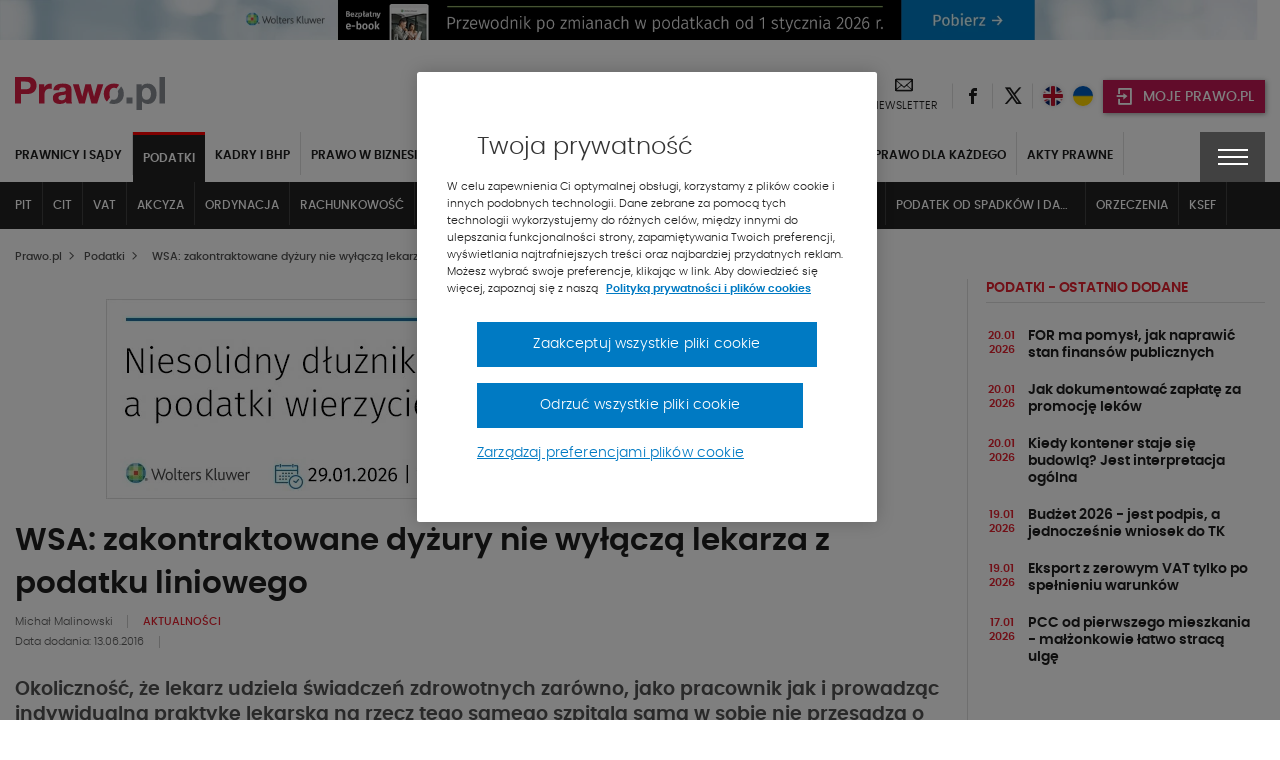

--- FILE ---
content_type: text/html; charset=UTF-8
request_url: https://www.prawo.pl/podatki/wsa-zakontraktowane-dyzury-nie-wylacza-lekarza-z-podatku-liniowego,22084.html
body_size: 45322
content:
<!DOCTYPE html> 
<html lang="pl">
<head>
<meta charset="UTF-8">
<title>WSA: zakontraktowane dyżury nie wyłączą lekarza z podatku...</title>
<meta name="viewport" content="width=device-width, initial-scale=1.0">
<meta name="author" content="ideo - www.ideo.pl">
<meta name="generator" content="edito - www.edito.pl">
<meta name="description" content="Okoliczność, że lekarz udziela świadczeń zdrowotnych zarówno, jako pracownik jak i prowadząc indywidualną praktykę lekarską na rzecz tego samego... - Podatki">
<meta name="robots" content="index, follow">
<link rel="preload" as="font" type="font/woff2" href="/szablony/prawopl/fonts/Poppins/poppins-light-webfont.woff2" crossorigin>
<link rel="preload" as="font" type="font/woff2" href="/szablony/prawopl/fonts/Poppins/poppins-semibold-webfont.woff2" crossorigin>
<link rel="preload" as="font" type="font/woff2" href="/szablony/prawopl/fonts/Poppins/poppins-medium-webfont.woff2" crossorigin>
<link rel="preload" as="font" type="font/woff2" href="/szablony/prawopl/fonts/FiraSans/firasans-light.woff2" crossorigin>
<link rel="preload" as="font" type="font/woff2" href="/szablony/prawopl/fonts/FiraSans/firasans-regular.woff2" crossorigin>
<link rel="preload" as="font" type="font/woff2" href="/szablony/prawopl/fonts/FiraSans/firasans-medium.woff2" crossorigin>
<link rel="preload" as="font" type="font/woff2" href="/szablony/prawopl/fonts/FiraSans/firasans-bold.woff2" crossorigin>
<link rel="preload" as="font" type="font/woff2" href="/szablony/prawopl/fonts/icons/wk-prawo.woff2?g98ru0" crossorigin>
<link rel="preload" as="style" href="/gfx/prawopl/_thumbs/prawopl__1768467509_m38.css">
<link rel="preload" as="script" href="/gfx/prawopl/_thumbs/prawopl__1768467509_m38.js">
<style>.swiper-container{margin-left:auto;margin-right:auto;position:relative;overflow:hidden;list-style:none;padding:0;z-index:1}.swiper-wrapper{position:relative;width:100%;height:100%;z-index:1;display:flex;box-sizing:content-box}.swiper-wrapper{transform:translate3d(0,0,0)}.swiper-slide{flex-shrink:0;width:100%;height:100%;position:relative}header,nav,section{display:block}strong{font-weight:inherit}strong{font-weight:bolder}strong{font-weight:700;line-height:inherit}.menu{padding:0;margin:0;list-style:none;position:relative;display:-ms-flexbox;display:flex;-ms-flex-wrap:wrap;flex-wrap:wrap}.menu a{line-height:1;text-decoration:none;display:block;padding:.7rem 1rem}.menu a,.menu button{margin-bottom:0}.menu{-ms-flex-wrap:wrap;flex-wrap:wrap;-ms-flex-direction:row;flex-direction:row}@font-face{font-family:Poppins;src:url(/szablony/prawopl/fonts/Poppins/poppins-light-webfont.eot);src:url(/szablony/prawopl/fonts/Poppins/poppins-light-webfont.eot?#iefix) format("embedded-opentype"),url(/szablony/prawopl/fonts/Poppins/poppins-light-webfont.woff2) format("woff2"),url(/szablony/prawopl/fonts/Poppins/poppins-light-webfont.woff) format("woff"),url(/szablony/prawopl/fonts/Poppins/poppins-light-webfont.ttf) format("truetype");font-weight:400;font-style:normal;font-display:swap}@font-face{font-family:Poppins;src:url(/szablony/prawopl/fonts/Poppins/poppins-medium-webfont.eot);src:url(/szablony/prawopl/fonts/Poppins/poppins-medium-webfont.eot?#iefix) format("embedded-opentype"),url(/szablony/prawopl/fonts/Poppins/poppins-medium-webfont.woff2) format("woff2"),url(/szablony/prawopl/fonts/Poppins/poppins-medium-webfont.woff) format("woff"),url(/szablony/prawopl/fonts/Poppins/poppins-medium-webfont.ttf) format("truetype");font-weight:500;font-style:normal;font-display:swap}@font-face{font-family:Poppins;src:url(/szablony/prawopl/fonts/Poppins/poppins-semibold-webfont.eot);src:url(/szablony/prawopl/fonts/Poppins/poppins-semibold-webfont.eot?#iefix) format("embedded-opentype"),url(/szablony/prawopl/fonts/Poppins/poppins-semibold-webfont.woff2) format("woff2"),url(/szablony/prawopl/fonts/Poppins/poppins-semibold-webfont.woff) format("woff"),url(/szablony/prawopl/fonts/Poppins/poppins-semibold-webfont.ttf) format("truetype");font-weight:600;font-style:normal;font-display:swap}@font-face{font-family:wk-prawo;src:url(/szablony/prawopl/fonts/icons/wk-prawo.eot?g98ru0);src:url(/szablony/prawopl/fonts/icons/wk-prawo.eot?g98ru0#iefix) format("embedded-opentype"),url(/szablony/prawopl/fonts/icons/wk-prawo.woff2?g98ru0) format("woff2"),url(/szablony/prawopl/fonts/icons/wk-prawo.woff?g98ru0) format("woff"),url(/szablony/prawopl/fonts/icons/wk-prawo.ttf?g98ru0) format("truetype"),url(/szablony/prawopl/fonts/icons/wk-prawo.svg#wk-prawo) format("svg");font-weight:400;font-style:normal;font-display:block}.icon-uniE9DC:before{content:"\ec7c"}strong{font-weight:600}.mainFooter .footerMenu{overflow:hidden;width:100%}.mainFooter .footerMenu ul.menu{display:block;margin-bottom:20px}.mainFooter .footerMenu ul.menu>li{position:relative;margin:0;display:-ms-flexbox;display:flex;-ms-flex-wrap:wrap;flex-wrap:wrap;padding-bottom:2px}.mainFooter .footerMenu ul.menu>li>a{color:#1e1e1e;font-weight:700;font-size:.75rem;text-transform:uppercase;padding:10px 15px 5px 10px}.mainFooter .footerMenu ul.menu>li>ul{display:none;width:100%;margin:0;margin-top:15px;margin-bottom:20px}.mainFooter .footerMenu ul.menu>li>ul>li{padding:0;list-style:none}.mainFooter .footerMenu ul.menu>li>ul>li>a{color:#525252;font-size:.75rem;font-weight:500;padding:5px 0}.mainFooter .footerMenu ul.menu .borderMenu{margin-bottom:9px}.mainFooter .footerMenu ul.menu .borderMenu>a{position:relative}.mainFooter .footerMenu ul.menu .borderMenu>a:before{content:'';position:absolute;bottom:-5px;left:10px;width:65px;border-bottom:2px solid #e5202e}.our-news{display:none}@media screen and (max-width:39.9375em){.mainFooter .footerMenu{display:none}}.swiper-slide{position:static}.wk-products-block{padding:15px 0}.wk-products-block .product-link-wrapper{display:-ms-flexbox;display:flex}.wk-products-block .section-head{display:-ms-flexbox;display:flex;-ms-flex-pack:justify;justify-content:space-between;-ms-flex-align:center;align-items:center}.wk-products-block .section-head .section-name .section-name-text{margin:0;font-size:1.125rem;font-weight:600}.wk-products-block .section-head .section-name .line{display:block;height:3px;width:150px;margin-top:4px}.wk-products-block .section-head .slider-btns button{color:#525252;font-size:.6875rem;text-transform:uppercase;font-weight:600;letter-spacing:-.2px;margin-left:20px}.wk-products-block .section-head .slider-btns button span{color:#e5202e;font-weight:700;font-size:.5625rem;padding:0 5px}.wk-products-block .products{padding:20px 0}.wk-products-block .products .element{display:-ms-flexbox;display:flex}.wk-products-block .products .element .product-image{width:50%;display:-ms-flexbox;display:flex;-ms-flex-pack:center;justify-content:center}.wk-products-block .products .element .product-image .element-image{position:relative;max-width:140px}.wk-products-block .products .element .product-content{width:50%;min-height:148px}.wk-products-block .products .element .product-content .title{color:#1e1e1e;font-size:18px;padding-bottom:40px;font-weight:600}.section-news-large .priority-news-section-two .priority-news .content-wrap .desc{display:none}.section-news-large .priority-news-section-two .priority-news .content-wrap .date{color:#606060;font-size:.6875rem;font-weight:400;display:inline-block}.section-news-large .priority-news-section-two .priority-news .content-wrap .authors{display:none}.news-theme-of-day-section .footer-content .authors{display:inline-block;line-height:16px;padding-bottom:5px}.news-theme-of-day-section .footer-content .authors .author-name{color:#606060;font-weight:400;font-size:.6875rem;padding-right:10px;display:inline-block}.news-theme-of-day-section .footer-content .date{color:#606060;font-size:.6875rem;font-weight:400;display:inline-block}@media screen and (max-width:63.9375em){.wk-products-block{display:none}.priority-news-section-page .priority-news:nth-of-type(n+3) .desc{display:none}}.wk-editor-block{display:none}@media screen and (min-width:40em) and (max-width:63.9375em){aside>div>div{width:100%!important}.wk-editor-block{padding:15px 0}}.wk-editor-block__item{padding:10px 0}.wk-editor-block__item:first-child{padding-top:0}.wk-editor-block__item:last-child{padding-bottom:0}.wk-editor-block .picture{text-align:center;max-width:150px;margin:0 auto 15px}.wk-editor-block .picture img{border-radius:50%}.wk-editor-block .content{text-align:center}.wk-editor-block .content .name{color:#1e1e1e;font-size:.875rem;font-weight:600}.wk-editor-block .content .section-name{display:block;margin-bottom:-30px;color:#1e1e1e;font-size:.75rem;font-weight:400}.wk-editor-block .content .email{color:#e5202e;font-weight:400}.database-of-the-institution-block{display:none}.database-of-the-institution-block>.title{color:#e5202e;font-size:.875rem;text-transform:uppercase;border-bottom:1px solid #e0e0e0;padding-bottom:4px;margin-bottom:14px;letter-spacing:-.2px}.database-of-the-institution-block>.title a{color:#e5202e!important}@media screen and (min-width:40em) and (max-width:63.9375em){.database-of-the-institution-block{padding:15px 0}}:root{--swiper-theme-color:#007aff}:root{--swiper-navigation-size:44px}html{font-family:sans-serif;line-height:1.15;-ms-text-size-adjust:100%;-webkit-text-size-adjust:100%}body{margin:0}aside,header,nav,section{display:block}h1{font-size:2em;margin:.67em 0}main{display:block}a{background-color:transparent;-webkit-text-decoration-skip:objects}img{border-style:none}button,input{font-family:sans-serif;font-size:100%;line-height:1.15;margin:0}button{overflow:visible}button{text-transform:none}[type=button]::-moz-focus-inner,[type=submit]::-moz-focus-inner,button::-moz-focus-inner{border-style:none;padding:0}[type=button]:-moz-focusring,[type=submit]:-moz-focusring,button:-moz-focusring{outline:ButtonText dotted 1px}input{overflow:visible}::-webkit-file-upload-button{font:inherit}html{box-sizing:border-box;font-size:100%}*,::after,::before{box-sizing:inherit}body{margin:0;padding:0;background:#fefefe;font-family:Poppins;font-weight:400;line-height:1.5;color:#0a0a0a;-webkit-font-smoothing:antialiased;-moz-osx-font-smoothing:grayscale}img{display:inline-block;vertical-align:middle;max-width:100%;height:auto;-ms-interpolation-mode:bicubic}button{padding:0;border:0;border-radius:0;background:0 0;line-height:1}button,input{font-family:inherit}.row{max-width:85.625rem;margin-right:auto;margin-left:auto}.row::after,.row::before{display:table;content:' ';-ms-flex-preferred-size:0;flex-basis:0;-ms-flex-order:1;order:1}.row::after{clear:both}.row .row{margin-right:-.625rem;margin-left:-.625rem}.row:not(.expanded) .row{max-width:none}.columns{width:100%;float:left;padding-right:.625rem;padding-left:.625rem}.columns:last-child:not(:first-child){float:right}.small-12{width:100%}@media print,screen and (min-width:40em){.row .row{margin-right:-.9375rem;margin-left:-.9375rem}.columns{padding-right:.9375rem;padding-left:.9375rem}.medium-6{width:50%}}@media print,screen and (min-width:64em){.row .row{margin-right:-.9375rem;margin-left:-.9375rem}.large-5{width:41.66667%}.large-7{width:58.33333%}}div,form,h1,h2,h3,h4,h5,li,ol,p,ul{margin:0;padding:0}p{margin-bottom:1rem;font-size:inherit;line-height:1.6;text-rendering:optimizeLegibility}h1,h2,h3,h4,h5{font-family:Poppins;font-style:normal;font-weight:400;color:inherit;text-rendering:optimizeLegibility}h1{font-size:1.5rem;line-height:1.4;margin-top:0;margin-bottom:.5rem}h2{font-size:1.25rem;line-height:1.4;margin-top:0;margin-bottom:.5rem}h3{font-size:1.1875rem;line-height:1.4;margin-top:0;margin-bottom:.5rem}h4{font-size:1.125rem;line-height:1.4;margin-top:0;margin-bottom:.5rem}h5{font-size:1.0625rem;line-height:1.4;margin-top:0;margin-bottom:.5rem}@media print,screen and (min-width:40em){h1{font-size:3rem}h2{font-size:2.5rem}h3{font-size:1.9375rem}h4{font-size:1.5625rem}h5{font-size:1.25rem}}a{line-height:inherit;color:#1779ba;text-decoration:none}a img{border:0}ol,ul{margin-bottom:1rem;list-style-position:outside;line-height:1.6}li{font-size:inherit}ul{margin-left:1.25rem;list-style-type:disc}ol{margin-left:1.25rem}ul ul{margin-left:1.25rem;margin-bottom:0}[type=text]{display:block;box-sizing:border-box;width:100%;height:2.4375rem;margin:0 0 1rem;padding:.5rem;border:1px solid #cacaca;border-radius:0;background-color:#fefefe;box-shadow:inset 0 1px 2px rgba(10,10,10,.1);font-family:inherit;font-size:1rem;font-weight:400;line-height:1.5;color:#0a0a0a}input:-ms-input-placeholder{color:#cacaca}[type=button],[type=submit]{border-radius:0}.accordion-item:last-child>:last-child{border-radius:0}.accordion-content{display:none;padding:1rem;border:1px solid #e6e6e6;border-bottom:0;background-color:#fefefe;color:#0a0a0a}:last-child>.accordion-content:last-child{border-bottom:1px solid #e6e6e6}.breadcrumbs{margin:0 0 1rem;list-style:none}.breadcrumbs::after,.breadcrumbs::before{display:table;content:' ';-ms-flex-preferred-size:0;flex-basis:0;-ms-flex-order:1;order:1}.breadcrumbs::after{clear:both}.breadcrumbs li{float:left;font-size:.6875rem;color:#0a0a0a;text-transform:uppercase}.breadcrumbs a{color:#1779ba}.menu button{margin-bottom:0}@media screen and (max-width:39.9375em){.hide-for-small-only{display:none!important}}@media screen and (max-width:0em),screen and (min-width:40em){.show-for-small-only{display:none!important}}[class^=icon-]{font-family:wk-prawo!important;speak:none;font-style:normal;font-weight:400;font-variant:normal;text-transform:none;line-height:1;-webkit-font-smoothing:antialiased;-moz-osx-font-smoothing:grayscale}.icon-cart:before{content:"\e901"}.icon-uniE147:before{content:"\ed45"}.icon-uniE999:before{content:"\ecbf"}.icon-uniE9A4:before{content:"\ecb4"}.icon-uniE9D1:before{content:"\ec87"}.icon-301:before{content:"\ea2c"}.icon-twitter:before{content:"\eb5a";font-weight:600}.icon-601:before{content:"\eb58"}body,html{height:100%}*,:after,:before{box-sizing:border-box;margin:0;padding:0;outline:0}body{font-family:Poppins,Helvetica,Arial,sans-serif;line-height:24px;padding:0;margin:0;border-style:none;background:#fff;font-size:12px;font-weight:400}a{text-decoration:none}p{margin:0;padding:0 0 10px;font-weight:400}input{font-size:12px;line-height:18px;color:#6d7680;padding:0;margin:0;border:1px solid #898e94;background:#fff}input::-ms-clear{display:none}ol{margin:0;padding:0 0 10px 10px;overflow:hidden}ol li{margin:0 0 0 20px;padding:0 0 4px}ul{margin:0}ul li{margin:0 0 0 20px;padding:0 0 4px;font-weight:300}img{margin:0;padding:0;border:0;max-width:100%;height:auto}iframe{border:0;margin:0;padding:0;max-width:100%}ol{margin-bottom:32px;padding-left:20px}h1{font-size:1.5625rem;font-weight:600}h1,h2,h3,h4,h5{color:#525252;font-weight:600}h2{font-size:1.125rem}h3{font-size:1.0625rem}h4{font-size:1rem}h5{font-size:.9375rem}ol{counter-reset:myCounter 0;padding:0;margin:0;padding-left:20px}ol li{list-style:none;position:relative;color:#525252;font-size:.875rem;font-weight:400}ol li:before{position:absolute;margin-left:-25px;font-weight:700;width:15px;text-align:right;counter-increment:myCounter 1;content:counter(myCounter) ".";color:#e5202e}ul{padding:0;margin:0;padding-left:20px}ul li{list-style:none;position:relative;color:#525252;font-size:.875rem;font-weight:400}ul li:before{content:"\2022";color:#e5202e;position:absolute;margin-left:-20px;font-weight:700}.breadcrumbs{display:-ms-flexbox;display:flex;-ms-flex-align:center;align-items:center;margin-bottom:10px;margin-top:5px}@media screen and (max-width:39.9375em){.breadcrumbs{display:none}}.breadcrumbs span{color:#525252;font-size:.6875rem;text-transform:none;font-weight:500}.breadcrumbs ol{margin:0;padding:0}.breadcrumbs ol li{margin:0;padding:0;list-style:none}.breadcrumbs ol li:after{display:none}.breadcrumbs ol li>span{font-weight:900;font-size:.5625rem;padding:0 5px}.breadcrumbs h1{display:inline-block;line-height:5px;margin-bottom:0}.picture-responsive-wrapper{position:relative;height:0;width:100%;overflow:hidden;padding-bottom:64%}.picture-responsive-wrapper .picture-responsive{position:absolute;left:0;top:0;right:0;bottom:0}.picture-responsive-wrapper .picture-responsive picture{position:absolute;left:50%;top:50%;-ms-transform:translate(-50%,-50%);transform:translate(-50%,-50%);min-width:100%;max-width:100%;width:100%;height:auto}.picture-responsive-wrapper .picture-responsive picture img{min-width:100%;max-width:100%}.responsive-1by1{padding-bottom:100%}.responsive-300by200{padding-bottom:66.66667%}.responsive-400by270{padding-bottom:67.5%}.mainFooter .footerMenu ul.menu>li .expandMenu{position:absolute;right:10px;top:5px}.mainFooter .footerMenu ul.menu>li .expandMenu:after{content:'';position:absolute;z-index:1;width:100%;height:100%;top:0}.mainFooter .footerMenu ul.menu>li .expandMenu span{color:#1e1e1e;font-weight:900;font-size:1.125rem}.top-banner{text-align:center;padding:0;margin:0}.topBar{min-height:53px;padding-top:10px}.topBar>.row{width:100%}.topBar .headWrap{display:-ms-flexbox;display:flex;-ms-flex-align:center;align-items:center;-ms-flex-pack:justify;justify-content:space-between}.headerIcons{display:-ms-flexbox;display:flex;-ms-flex-align:center;align-items:center}.headerIcons .rightSpacer:after{content:'';position:absolute;border-right:1px solid #e0e0e0;height:25px;right:0;top:50%;-ms-transform:translateY(-50%);transform:translateY(-50%)}.headerIcons .description-block{display:-ms-flexbox;display:flex;-ms-flex-align:center;align-items:center}.headerIcons .description-block.login-box .login-button{background-color:#c31854;padding:0}.headerIcons .description-block.login-box .login-button>button{padding:0;margin:0;background-color:#c31854;width:44px;height:33px;text-align:center;-ms-flex-pack:center;justify-content:center;-ms-flex-align:center;align-items:center;box-shadow:1px 1px 5px rgba(0,0,0,.4)}@media screen and (min-width:47.5em){.headerIcons .description-block.login-box .login-button>button{min-width:162px;width:auto;padding:0}}.headerIcons .description-block .headerSocialBtn{position:relative}.headerIcons .description-block .headerSocialBtn a{display:-ms-flexbox;display:flex;width:40px;height:40px;-ms-flex-pack:center;justify-content:center;-ms-flex-align:center;align-items:center}.headerIcons .description-block .headerSocialBtn a span{font-size:0;color:#1e1e1e}.headerIcons .description-block .headerSocialBtn a span:before{font-size:1rem;line-height:1em}.headerIcons .description-block .headerNewsletter{display:-ms-flexbox;display:flex;position:relative;padding:0 16px;text-align:center}@media screen and (max-width:63.9375em){.headerIcons .description-block .headerNewsletter{padding:0 8px}.headerIcons .description-block .headerFacebook.headerLEX button{width:95px}}.headerIcons .description-block .headerNewsletter a{color:#1e1e1e;line-height:16px;text-align:center;height:40px}.headerIcons .description-block .headerNewsletter a span{font-size:0}.headerIcons .description-block .headerNewsletter a span:before{font-size:1.125rem}.headerIcons .description-block .headerNewsletter a .signature{font-size:.6875rem;text-transform:uppercase}.headerIcons .description-block .headerFacebook{position:relative;padding:4px 10px}.headerIcons .description-block .headerFacebook button{text-transform:uppercase;display:-ms-flexbox;display:flex;-ms-flex-align:center;align-items:center;position:relative;padding:10px 15px 8px 43px;width:105px;height:33px;background-color:#414141;color:#fff;font-size:14px;font-weight:500;box-shadow:1px 1px 5px rgba(0,0,0,.4)}.headerIcons .description-block .headerFacebook button .icon-cart{position:absolute;top:50%;left:12px;-ms-transform:translateY(-50%);transform:translateY(-50%);font-size:0;margin-right:8px}.headerIcons .description-block .headerFacebook button .icon-cart:before{font-size:20px}.headerIcons .description-block .headerFacebook .menu-wrapper{display:none;position:absolute;background-color:#fff;width:100vw;top:45px;left:50%;-ms-transform:translateX(-50%);transform:translateX(-50%);z-index:1010}.headerIcons .description-block .headerFacebook .menu-wrapper ul{padding:10px 5px}.headerIcons .description-block .headerFacebook .menu-wrapper ul li{margin:0;padding:5px}.headerIcons .description-block .headerFacebook .menu-wrapper ul li a{display:-ms-flexbox;display:flex;-ms-flex-align:center;align-items:center;-ms-flex-pack:justify;justify-content:space-between;color:#000;font-weight:600;font-size:15px;text-transform:uppercase;padding:5px}.headerIcons .description-block .headerFacebook .menu-wrapper ul li a:after{content:"\ec87";font-family:wk-prawo!important;font-size:12px}@media print,screen and (min-width:40em){.headerIcons .description-block .headerFacebook .menu-wrapper{width:295px}.headerIcons .description-block .headerFacebook .menu-wrapper ul{padding:10px 5px}.headerIcons .description-block .headerFacebook .menu-wrapper ul li{padding:0}}@media print,screen and (min-width:64em){.headerIcons .description-block .headerFacebook .menu-wrapper{left:12px;top:42px;-ms-transform:none;transform:none}}.navBar{color:#fff;background-color:#222;top:-10px}.navBar .navWrap{display:-ms-flexbox;display:flex}@media screen and (max-width:63.9375em){.navBar .navWrap{-ms-flex-align:center;align-items:center}}.navBar .navWrap .siteLogo-sticky{display:none}.navBar .navWrap .secondLevelMenu{-ms-flex:1 1 auto;flex:1 1 auto;margin-left:-10px}.navBar .navWrap .secondLevelMenu .mainMenuContent{display:-ms-flexbox;display:flex;z-index:9}@media screen and (max-width:39.9375em){.navBar .navWrap .secondLevelMenu .mainMenuContent{z-index:9}#cookie-info{height:auto}}.navBar .navWrap .secondLevelMenu .mainMenuContent ul{overflow-y:auto;max-height:85vh;padding:10px 0}.navBar .navWrap .secondLevelMenu .mainMenuContent ul li{margin:0}.navBar .navWrap .secondLevelMenu .mainMenuContent ul li a{color:#fff;font-size:.75rem;text-transform:uppercase;font-weight:700;padding:10px;border-right:1px solid #434343;position:relative}@media screen and (max-width:63.9375em){.navBar .navWrap .secondLevelMenu{display:-ms-flexbox;display:flex;-ms-flex-align:center;align-items:center;margin-top:-1px;min-height:51px}.navBar .navWrap .secondLevelMenu .mainMenuContent{position:absolute;top:108px;background-color:#fff;width:100%;display:none}.navBar .navWrap .secondLevelMenu .mainMenuContent ul{display:block}.navBar .navWrap .secondLevelMenu .mainMenuContent ul li a{color:#1e1e1e;border:none}}.navBar .navWrap .secondLevelMenu .mainMenuContent ul ul a:after{display:none}.navBar .navWrap .secondLevelMenu .mainMenuBtn{display:block;visibility:visible;margin-left:10px}.navBar .navWrap .secondLevelMenu .mainMenuBtn button{border:1px solid #6e6e6e;display:-ms-flexbox;display:flex;-ms-flex-align:center;align-items:center;padding:9px 10px}.navBar .navWrap .secondLevelMenu .mainMenuBtn button span{color:#e5202e;font-size:.5rem;font-weight:700;padding-left:8px}.navBar .navWrap .secondLevelMenu .mainMenuBtn button .text{color:#fff;font-size:.6875rem;font-weight:500;text-transform:uppercase}@media screen and (min-width:64em){ol{padding-left:40px}ul{padding-left:40px}.topBar{min-height:68px}.headerIcons .description-block .headerFacebook{padding:3px 12px 4px}.navBar .navWrap{position:relative}.navBar .navWrap .secondLevelMenu .mainMenuContent ul li a{white-space:nowrap;overflow:hidden;text-overflow:ellipsis;max-width:200px}.navBar .navWrap .secondLevelMenu .mainMenuContent ul li a:after{content:'';position:absolute;bottom:2px;width:0;border-bottom:2px solid #e5202e;left:10px}.navBar .navWrap .secondLevelMenu .mainMenuBtn{display:none}.menuType .navBar{position:relative;background-color:#fff!important;border:none;margin-bottom:50px}}.navBar .navWrap .second-menu-wrap{position:relative}.navBar .navWrap .second-menu-wrap .second-menu-btn{position:relative;right:-10px;display:-ms-flexbox;display:flex;height:100%;-ms-flex-align:center;align-items:center;-ms-flex-pack:center;justify-content:center;min-height:50px;z-index:1011;background-color:#414141;width:65px}@media screen and (min-width:40em){.mainFooter .footerMenu ul.menu>li .expandMenu{display:none}.navBar .navWrap .second-menu-wrap .second-menu-btn{right:0}}.navBar .navWrap .second-menu-wrap .second-menu-btn .menu-hamburger{float:right;width:30px;height:17px;-ms-transform:rotate(0);transform:rotate(0)}.navBar .navWrap .second-menu-wrap .second-menu-btn .menu-hamburger:after{content:'';position:absolute;top:-21px;left:-15px;width:100%;height:100%;padding:29px}.navBar .navWrap .second-menu-wrap .second-menu-btn .menu-hamburger span{display:block;position:absolute;height:2px;width:100%;background:#fff;opacity:1;left:0;-ms-transform:rotate(0);transform:rotate(0)}.navBar .navWrap .second-menu-wrap .second-menu-btn .menu-hamburger span:nth-child(1){top:0}.navBar .navWrap .second-menu-wrap .second-menu-btn .menu-hamburger span:nth-child(2),.navBar .navWrap .second-menu-wrap .second-menu-btn .menu-hamburger span:nth-child(3){top:7px}.navBar .navWrap .second-menu-wrap .second-menu-btn .menu-hamburger span:nth-child(4){top:14px}.navBar .navWrap .second-menu-wrap .second-menu-content{display:none;position:absolute;background-color:#fff;width:100vw;top:0;right:-10px;z-index:1010}.navBar .navWrap .second-menu-wrap .second-menu-content .second-menu-list{padding:10px 5px}.navBar .navWrap .second-menu-wrap .second-menu-content .second-menu-list li{margin:0;padding:5px}.navBar .navWrap .second-menu-wrap .second-menu-content .second-menu-list li a{display:inline-block;color:#000;font-weight:600;font-size:15px;text-transform:uppercase;padding:5px}.navBar .navWrap .second-menu-wrap .second-menu-content .second-menu-list li:first-child{padding-right:75px}@media print,screen and (min-width:40em){.navBar .navWrap .second-menu-wrap .second-menu-content{min-width:440px;width:auto;right:-15px}.navBar .navWrap .second-menu-wrap .second-menu-content .second-menu-list{padding:20px 5px}.navBar .navWrap .second-menu-wrap .second-menu-content .second-menu-list li{padding:10px}}.navBar .navWrap .second-menu-wrap .second-menu-content .js-mobile-search-block{display:none}.secondLevelMenu ul{overflow-y:auto;max-height:85vh}.secondLevelMenu ul li{list-style:none;position:static}@media screen and (min-width:64em){.menuType .columns{position:static}.menuType .columns .navWrap{position:static}.secondLevelMenu ul{display:-ms-flexbox;display:flex;-ms-flex-wrap:wrap;flex-wrap:wrap;padding-bottom:0!important}.secondLevelMenu ul li>a{border-right:1px solid #e0e0e0!important;color:#1e1e1e!important;padding-top:14px!important;display:block}.secondLevelMenu ul .is_subactive{background:#222;border-top:3px solid red}}.secondLevelMenu ul li ul{padding-bottom:5px!important;padding-top:9px!important}@media screen and (min-width:64em) and (max-width:74.9375em){.secondLevelMenu ul .is_subactive{-ms-flex-order:1;order:1}}.secondLevelMenu ul .is_subactive>a:after{content:'';position:absolute;bottom:2px;width:calc(100% - 20px);border-bottom:2px solid #e5202e;left:10px}.secondLevelMenu ul .is_subactive ul{display:block!important}.secondLevelMenu ul .is_subactive ul li a{font-weight:600!important}@media print,screen and (min-width:64em){.navBar .navWrap .second-menu-wrap .second-menu-content{right:0}.navBar .navWrap .second-menu-wrap .second-menu-content .second-menu-list{padding-bottom:15px}.menuType .second-menu-wrap{padding-top:10px}.menuType .second-menu-content{top:10px!important}}body{overflow-x:hidden}.leftColumn{width:100%}@media screen and (min-width:64em){.secondLevelMenu ul .is_subactive>a{color:#fff!important;border-right:none!important}.secondLevelMenu ul .is_subactive>a:after{display:none}.secondLevelMenu ul .is_subactive .menu-exp-list-wrap{position:absolute;background:#222;left:0;margin:0;top:100%;width:100%}.secondLevelMenu ul .is_subactive ul{display:-ms-flexbox!important;display:flex!important;max-width:1370px;margin:auto;padding:0 5px!important}.secondLevelMenu ul .is_subactive ul li a{color:#fff!important;border:none!important;font-weight:500!important;border-right:1px solid #434343!important}.leftColumn{width:75.6%;border-right:1px solid #e0e0e0;padding-right:20px}}.ad-server-block{position:relative;display:-ms-flexbox;display:flex;-ms-flex-align:center;align-items:center;-ms-flex-pack:center;justify-content:center;text-align:center;background:0 0!important}.ad-server-block ins{display:block;height:100%;z-index:1}.leftColumn .ad-server-block{margin:20px 0;height:80px}@media only screen and (min-width:490px) and (max-width:779px){.leftColumn .ad-server-block{height:125px}}@media only screen and (min-width:780px){.leftColumn .ad-server-block{height:200px}}.rightColumn{width:100%}@media screen and (min-width:64em){.rightColumn{width:24.4%;padding-left:20px;position:relative!important}.rightColumn:before{content:'';border-right:1px solid #e0e0e0;left:-1px;position:absolute;height:100%}}h1{color:#1e1e1e;font-size:1.5rem;font-weight:600}h2,h3{color:#1e1e1e;font-size:1.125rem;font-weight:600}h4{color:#1e1e1e;font-size:.875rem;font-weight:600}h1 a,h2 a,h3 a,h4 a,h5 a{color:#1e1e1e}aside .block{padding:15px 0}aside .block:first-child{padding-top:0}.theme-of-day{display:inline-block;padding:4px 20px;color:#fff;font-size:.6875rem;background-color:#e5202e;text-transform:uppercase;font-weight:500}ol{padding:0;margin:0}ol li{list-style:none;position:static}ol li:before{display:none}ul{padding:0;margin:0}ul li{list-style:none;position:static}ul li:before{display:none}#cookie-info{display:-ms-flexbox;display:flex;position:fixed;bottom:0;background:#fff;box-shadow:0 -1px 4px -3px #000;width:100%;z-index:50;min-height:112px}#cookie-info .cookie-wrap{display:-ms-flexbox;display:flex;-ms-flex-flow:wrap;flex-flow:wrap;-ms-flex-pack:end;justify-content:flex-end;max-width:1200px;padding:10px 15px;margin:auto;font-size:12px}#cookie-info .cookie-wrap .content{width:calc(100% - 65px);padding-right:50px}#cookie-info .cookie-wrap .content a{color:#525252}#cookie-info .cookie-wrap .content a:nth-child(2){color:#e5202e;font-weight:600;text-transform:uppercase;padding-left:5px}#cookie-info .cookie-wrap .content p:last-of-type{padding-bottom:5px}#cookie-info .cookie-wrap button{background:#414141;color:#fff;font-size:30px;width:65px;padding-top:4px;height:53px}#cookie-info .cookie-wrap button.js-close--red{height:auto;font-size:16px;width:auto;padding:8px;line-height:1;background:#e5202e;color:#fff;margin-right:65px}@media screen and (min-width:40em) and (max-width:63.9375em){aside{display:-ms-flexbox;display:flex;-ms-flex-wrap:wrap;flex-wrap:wrap;margin-left:-10px;margin-right:-10px}aside>div{width:33.333333%;padding:10px!important}aside>div>div{width:100%!important}}.overlay-global{position:fixed;top:0;right:0;bottom:0;left:0;z-index:1005;display:none;background-color:rgba(10,10,10,.1)}.ukpl-container{display:-ms-flexbox;display:flex;-ms-flex-pack:center;justify-content:center;min-width:70px}.ukpl-container .ukpl_flag{height:20px;width:20px;min-width:20px;min-height:20px;border-radius:20px}@media screen and (max-width:39.9375em){#cookie-info .cookie-wrap{font-size:11px;line-height:20px}#cookie-info .cookie-wrap .content{padding-right:20px}.ukpl-container{margin-left:0}.latest-news-block{display:none}}.ukpl-container .ukpl-select{display:none;margin:0 5px;-ms-flex-align:center;align-items:center}.ukpl-container .ukpl-select .ukpl_flag{display:block;overflow:hidden;position:relative;box-shadow:0 0 5px rgba(0,0,0,.15)}.ukpl-container .ukpl-select .ukpl_flag img{position:absolute;top:0;left:0}#translate__el{display:none}.breadcrumbs-placeholder{height:40px;width:100%}.breadcrumbs-container{position:relative}.breadcrumbs-container .breadcrumbs{position:absolute;top:-40px}.ad-server-block__placeholder{height:100%;width:100%;z-index:0;position:absolute}.ad-server-block__placeholder .media-block{height:100%}.ad-server-block__placeholder .media-block .banner-wrapper{height:100%}.ad-server-block__placeholder .media-block .banner-wrapper .banner-shortcode{height:100%;margin:0!important}.banner-wrapper{width:100%;margin:0 auto}.banner-shortcode.has-ratio{position:relative;height:0;padding-bottom:3.125%}.media-block-spacer{width:100%;height:24px}.top-banner .banner-shortcode:not(.loaded){padding-bottom:3.125%}.wkNewsletterBlock{background-color:#f6f6f6;padding:30px 20px}.wkNewsletterBlock form input{margin-bottom:0;border-color:#e0e0e0;height:37px;line-height:37px;width:100%;padding:0 10px;box-shadow:none}.wkNewsletterBlock form input::-webkit-input-placeholder{color:#525252;font-size:.75rem}.wkNewsletterBlock form input::-moz-placeholder{color:#525252;font-size:.75rem}.wkNewsletterBlock form input:-ms-input-placeholder{color:#525252;font-size:.75rem}.wkNewsletterBlock form input:-moz-placeholder{color:#525252;font-size:.75rem}.latest-news-block{width:33.333333%}@media screen and (min-width:40em) and (max-width:63.9375em){.latest-news-block{padding:15px 0}}.latest-news-block h4{color:#e5202e;font-size:.875rem;text-transform:uppercase;border-bottom:1px solid #e0e0e0;padding-bottom:4px;margin-bottom:14px;letter-spacing:-.2px}.latest-news-block h4 a{color:#e5202e}.latest-news-block h5{line-height:17px;margin-bottom:0;padding-right:10px;padding-left:10px;width:calc(100% - 32px)}.latest-news-block h5 a{color:#1e1e1e;font-size:.75rem;font-weight:600;line-height:15px}.latest-news-block .date{color:#e5202e;font-size:.6875rem;font-weight:600;text-transform:uppercase;width:32px;line-height:14px;text-align:center;padding-top:2px}.latest-news-block .latest-element{display:-ms-flexbox;display:flex;padding:10px 0}.mainContent .leftColumn .banner-shortcode{text-align:center;margin:20px 0 0}.section-news-large .priority-news-section-two .priority-news .content-wrap .labels-theme{display:inline-block;line-height:16px}.section-news-large .priority-news-section-two .priority-news .content-wrap .labels-theme .label-theme{text-transform:uppercase;font-weight:500;font-size:.6875rem;padding-right:10px;display:inline-block}.generic-labels-block ul li{margin:0}.generic-labels-block ul .accordion-content{background-color:#f6f6f6;border:none;padding:10px}.generic-labels-block ul .accordion-content:last-child{border:none}.generic-labels-block ul .accordion-content ul{margin:0 0 5px}.generic-labels-block ul .accordion-content ul li{display:-ms-flexbox;display:flex;-ms-flex-wrap:wrap;flex-wrap:wrap;list-style:none;padding:12px 0}.generic-labels-block ul .accordion-content ul li .picture{width:50px;margin-right:15px}.generic-labels-block ul .accordion-content ul li .picture .thumb{margin-bottom:5px}.generic-labels-block ul .accordion-content ul li .picture img{border-radius:50%}.generic-labels-block ul .accordion-content ul li .content{width:calc(100% - 65px);margin-top:-2px}.generic-labels-block ul .accordion-content ul li .content .title{color:#1e1e1e;font-size:.75rem;font-weight:500;margin-bottom:5px}.generic-labels-block ul .accordion-content ul li .content .desc{display:block;color:#525252;font-size:.6875rem;line-height:15px;font-weight:400}.generic-labels-block ul .accordion-content .more{color:#525252;font-size:.6875rem;font-weight:500;text-transform:uppercase}.generic-labels-block ul .accordion-content .more span{color:#e5202e;font-weight:700;font-size:.5625rem;padding-left:5px}.news-theme-of-day-section{padding-top:20px;padding-bottom:5px}.news-theme-of-day-section .picture{margin-left:-10px;margin-right:-10px;position:relative}.news-theme-of-day-section .picture img{width:100%}@media screen and (min-width:40em){#team-table.team-table--promo .team-table-picture{grid-area:image;margin:0;padding:0;width:auto}#team-table.team-table--promo .team-table-row .team-table-desc{grid-area:textright;padding:0 35px 0 0;font-size:22px;width:auto}#team-table.team-table--promo .team-table-row .team-table-desc--bottom{grid-area:textbottom}.section-news-large .priority-news-section-two .priority-news .content-wrap .labels-theme{width:100%;padding-bottom:10px}.news-theme-of-day-section{padding-top:0;padding-bottom:15px;margin-right:-5px}.news-theme-of-day-section .picture{margin:0}}.news-theme-of-day-section .theme-of-day{margin-top:10px}@media screen and (min-width:64em){.latest-news-block{width:100%}.latest-news-block h5 a{font-size:.875rem}.news-theme-of-day-section .theme-of-day{margin-top:15px}}.news-theme-of-day-section .title{color:#1e1e1e;font-weight:600;font-size:1.125rem;margin-top:10px;margin-bottom:0}.news-theme-of-day-section .thematic-label{display:inline-block;line-height:16px}.news-theme-of-day-section .desc{color:#525252;padding-top:5px;font-size:.75rem;font-weight:400}@media screen and (min-width:64em){.news-theme-of-day-section .title{margin-top:15px;margin-bottom:2px}.news-theme-of-day-section .desc{padding-top:15px}}.priority-news-section-page{margin-left:-15px;margin-right:-15px}.priority-news-section-page .priority-news{display:-ms-flexbox;display:flex}.priority-news-section-page .priority-news .picture{position:relative;width:30%;margin-right:10px}@media screen and (max-width:39.9375em){.priority-news-section-page{margin-right:-10px}.priority-news-section-page .priority-news{padding:10px 15px}.priority-news-section-page .priority-news .picture{width:30%}}@media screen and (min-width:64em){.priority-news-section-page .priority-news .picture{width:40%;padding-right:10px}}@media screen and (max-width:63.9375em){.top-banner .media-block-spacer{height:10px}.priority-news-section-page .priority-news .content-wrap{width:70%}}.priority-news-section-page .priority-news .content-wrap .title{color:#1e1e1e;font-size:.75rem;font-weight:600}@media screen and (min-width:40em){.priority-news-section-page .priority-news{margin-bottom:30px}.priority-news-section-page .priority-news .content-wrap .title{font-size:.875rem}}@media screen and (min-width:64em){.priority-news-section-page .priority-news .content-wrap{width:60%}.priority-news-section-page .priority-news .content-wrap .title{font-size:1.125rem}}.priority-news-section-page .priority-news .thematic-label{display:inline-block;line-height:16px}.priority-news-section-page .priority-news .thematic-label .btn-label{text-transform:uppercase;font-weight:500;font-size:.6875rem;padding-right:10px;display:inline-block}.priority-news-section-page .priority-news .desc{color:#525252;padding-top:5px;font-size:.75rem;font-weight:400}@media screen and (min-width:64em){.priority-news-section-page .priority-news .desc{padding-top:15px}}.priority-news-section-page .priority-news .footer-content{line-height:12px}.priority-news-section-page .priority-news .footer-content .authors{display:inline-block;line-height:16px;padding-bottom:2px}.priority-news-section-page .priority-news .footer-content .authors .author-name{color:#606060;font-weight:400;font-size:.6875rem;padding-right:10px;display:inline-block}.priority-news-section-page .priority-news .footer-content .date{color:#606060;font-size:.6875rem;font-weight:400;display:inline-block}.rightmove{float:none!important;width:auto}.leftmove{padding-right:30px}@media screen and (max-width:39.9375em){.rightmove{float:left}.leftmove{padding-right:10px}}.main-search-block{position:relative;padding:5px 15px}@media screen and (min-width:40em){.main-search-block{padding:0}}.main-search-block form{position:relative;padding:0 10px}.main-search-block form input{margin-bottom:0;border-color:#c4c4c4;height:37px;width:0;padding:0;visibility:hidden;box-shadow:none}.main-search-block form input::-webkit-input-placeholder{color:#525252;font-size:.75rem}.main-search-block form input::-moz-placeholder{color:#525252;font-size:.75rem}.main-search-block form input:-ms-input-placeholder{color:#525252;font-size:.75rem}.main-search-block form input:-moz-placeholder{color:#525252;font-size:.75rem}.main-search-block form .submit-btn{position:absolute;top:50%;right:8px;-ms-transform:translateY(-50%);transform:translateY(-50%);width:37px;height:37px;padding:5px}.main-search-block form .submit-btn span{color:#1e1e1e;font-size:1.1875rem;font-weight:600}@media screen and (max-width:39.9375em){.main-search-block{padding:0}.main-search-block:after{display:none}.main-search-block form{padding:0}.main-search-block form .submit-btn{right:5px}}
article,header,nav{display:block}strong{font-weight:inherit}strong{font-weight:bolder}strong{font-weight:700;line-height:inherit}@font-face{font-family:Poppins;src:url(/szablony/prawopl/fonts/Poppins/poppins-light-webfont.eot);src:url(/szablony/prawopl/fonts/Poppins/poppins-light-webfont.eot?#iefix) format("embedded-opentype"),url(/szablony/prawopl/fonts/Poppins/poppins-light-webfont.woff2) format("woff2"),url(/szablony/prawopl/fonts/Poppins/poppins-light-webfont.woff) format("woff"),url(/szablony/prawopl/fonts/Poppins/poppins-light-webfont.ttf) format("truetype");font-weight:400;font-style:normal;font-display:swap}@font-face{font-family:Poppins;src:url(/szablony/prawopl/fonts/Poppins/poppins-medium-webfont.eot);src:url(/szablony/prawopl/fonts/Poppins/poppins-medium-webfont.eot?#iefix) format("embedded-opentype"),url(/szablony/prawopl/fonts/Poppins/poppins-medium-webfont.woff2) format("woff2"),url(/szablony/prawopl/fonts/Poppins/poppins-medium-webfont.woff) format("woff"),url(/szablony/prawopl/fonts/Poppins/poppins-medium-webfont.ttf) format("truetype");font-weight:500;font-style:normal;font-display:swap}@font-face{font-family:Poppins;src:url(/szablony/prawopl/fonts/Poppins/poppins-semibold-webfont.eot);src:url(/szablony/prawopl/fonts/Poppins/poppins-semibold-webfont.eot?#iefix) format("embedded-opentype"),url(/szablony/prawopl/fonts/Poppins/poppins-semibold-webfont.woff2) format("woff2"),url(/szablony/prawopl/fonts/Poppins/poppins-semibold-webfont.woff) format("woff"),url(/szablony/prawopl/fonts/Poppins/poppins-semibold-webfont.ttf) format("truetype");font-weight:600;font-style:normal;font-display:swap}@font-face{font-family:wk-prawo;src:url(/szablony/prawopl/fonts/icons/wk-prawo.eot?g98ru0);src:url(/szablony/prawopl/fonts/icons/wk-prawo.eot?g98ru0#iefix) format("embedded-opentype"),url(/szablony/prawopl/fonts/icons/wk-prawo.woff2?g98ru0) format("woff2"),url(/szablony/prawopl/fonts/icons/wk-prawo.woff?g98ru0) format("woff"),url(/szablony/prawopl/fonts/icons/wk-prawo.ttf?g98ru0) format("truetype"),url(/szablony/prawopl/fonts/icons/wk-prawo.svg#wk-prawo) format("svg");font-weight:400;font-style:normal;font-display:block}strong{font-weight:600}.mainFooter .footerMenu{overflow:hidden;width:100%}h1 a,h4 a,h5 a{color:#1e1e1e}.database-of-the-institution-block{display:none}@media screen and (min-width:40em) and (max-width:63.9375em){aside>div>div{width:100%!important}.database-of-the-institution-block{padding:15px 0}}.database-of-the-institution-block>.title{color:#e5202e;font-size:.875rem;text-transform:uppercase;border-bottom:1px solid #e0e0e0;padding-bottom:4px;margin-bottom:14px;letter-spacing:-.2px}.database-of-the-institution-block>.title a{color:#e5202e!important}.article-module .article-foot .share span{font-size:.875rem;font-weight:600;line-height:18px;padding-right:10px}.article-module .article-favorites p{margin-left:10px;padding:0;line-height:1;font-weight:600;color:#525252}.articles-list .article .content-wrap .labels-news{display:none}.articles-list .article .content-wrap .labels-news .lbl-news{color:#e5202e;font-size:.6875rem;font-weight:500;padding-right:10px;text-transform:uppercase}.articles-list .article .content-wrap .little-wrap .date{display:none}.articles-list .article .content-wrap .desc{display:none;color:#525252;font-size:.75rem;font-weight:400;padding-top:20px}[type=text]{display:block;box-sizing:border-box;width:100%;height:2.4375rem;margin:0 0 1rem;padding:.5rem;border:1px solid #cacaca;border-radius:0;background-color:#fefefe;box-shadow:inset 0 1px 2px rgba(10,10,10,.1);font-family:inherit;font-size:1rem;font-weight:400;line-height:1.5;color:#0a0a0a}@media screen and (max-width:39.9375em){.mainFooter .footerMenu{display:none}.article-module .article-foot .article-favorites p{display:none}}:root{--swiper-theme-color:#007aff}:root{--swiper-navigation-size:44px}html{font-family:sans-serif;line-height:1.15;-ms-text-size-adjust:100%;-webkit-text-size-adjust:100%}body{margin:0}article,aside,header,nav{display:block}h1{font-size:2em;margin:.67em 0}main{display:block}a{background-color:transparent;-webkit-text-decoration-skip:objects}img{border-style:none}button,input{font-family:sans-serif;font-size:100%;line-height:1.15;margin:0}button{overflow:visible}button{text-transform:none}[type=button]::-moz-focus-inner,[type=submit]::-moz-focus-inner,button::-moz-focus-inner{border-style:none;padding:0}[type=button]:-moz-focusring,[type=submit]:-moz-focusring,button:-moz-focusring{outline:ButtonText dotted 1px}input{overflow:visible}::-webkit-file-upload-button{font:inherit}html{box-sizing:border-box;font-size:100%}*,::after,::before{box-sizing:inherit}body{margin:0;padding:0;background:#fefefe;font-family:Poppins;font-weight:400;line-height:1.5;color:#0a0a0a;-webkit-font-smoothing:antialiased;-moz-osx-font-smoothing:grayscale}img{display:inline-block;vertical-align:middle;max-width:100%;height:auto;-ms-interpolation-mode:bicubic}button{padding:0;border:0;border-radius:0;background:0 0;line-height:1}button,input{font-family:inherit}.row{max-width:85.625rem;margin-right:auto;margin-left:auto}.row::after,.row::before{display:table;content:' ';-ms-flex-preferred-size:0;flex-basis:0;-ms-flex-order:1;order:1}.row::after{clear:both}.row .row{margin-right:-.625rem;margin-left:-.625rem}.row:not(.expanded) .row{max-width:none}.columns{width:100%;float:left;padding-right:.625rem;padding-left:.625rem}.columns:last-child:not(:first-child){float:right}.small-12{width:100%}div,form,h1,h4,h5,li,ol,p,ul{margin:0;padding:0}p{margin-bottom:1rem;font-size:inherit;line-height:1.6;text-rendering:optimizeLegibility}h1,h4,h5{font-family:Poppins;font-style:normal;font-weight:400;color:inherit;text-rendering:optimizeLegibility}h1{font-size:1.5rem;line-height:1.4;margin-top:0;margin-bottom:.5rem}h4{font-size:1.125rem;line-height:1.4;margin-top:0;margin-bottom:.5rem}h5{font-size:1.0625rem;line-height:1.4;margin-top:0;margin-bottom:.5rem}@media print,screen and (min-width:40em){.row .row{margin-right:-.9375rem;margin-left:-.9375rem}.columns{padding-right:.9375rem;padding-left:.9375rem}h1{font-size:3rem}h4{font-size:1.5625rem}h5{font-size:1.25rem}}a{line-height:inherit;color:#1779ba;text-decoration:none}a img{border:0}ol,ul{margin-bottom:1rem;list-style-position:outside;line-height:1.6}li{font-size:inherit}ul{margin-left:1.25rem;list-style-type:disc}ol{margin-left:1.25rem}ul ul{margin-left:1.25rem;margin-bottom:0}[type=email],[type=text]{display:block;box-sizing:border-box;width:100%;height:2.4375rem;margin:0 0 1rem;padding:.5rem;border:1px solid #cacaca;border-radius:0;background-color:#fefefe;box-shadow:inset 0 1px 2px rgba(10,10,10,.1);font-family:inherit;font-size:1rem;font-weight:400;line-height:1.5;color:#0a0a0a}input:-ms-input-placeholder{color:#cacaca}[type=button],[type=submit]{border-radius:0}.breadcrumbs{margin:0 0 1rem;list-style:none}.breadcrumbs::after,.breadcrumbs::before{display:table;content:' ';-ms-flex-preferred-size:0;flex-basis:0;-ms-flex-order:1;order:1}.breadcrumbs::after{clear:both}.breadcrumbs li{float:left;font-size:.6875rem;color:#0a0a0a;text-transform:uppercase}.breadcrumbs li:not(:last-child)::after{position:relative;margin:0 .75rem;opacity:1;content:"/";color:#cacaca}.breadcrumbs a{color:#1779ba}@media screen and (max-width:39.9375em){.hide-for-small-only{display:none!important}}@media screen and (max-width:0em),screen and (min-width:40em){.show-for-small-only{display:none!important}}[class^=icon-]{font-family:wk-prawo!important;speak:none;font-style:normal;font-weight:400;font-variant:normal;text-transform:none;line-height:1;-webkit-font-smoothing:antialiased;-moz-osx-font-smoothing:grayscale}.icon-star-empty:before{content:"\e903"}.icon-copy:before{content:"\e902"}.icon-cart:before{content:"\e901"}.icon-KONTAKT_Icon_2:before{content:"\ed78"}.icon-uniE147:before{content:"\ed45"}.icon-uniE158:before{content:"\ed3a"}.icon-uniE9A4:before{content:"\ecb4"}.icon-uniE9D1:before{content:"\ec87"}.icon-uniEAF9:before{content:"\eb5f"}.icon-uniEAFC:before{content:"\eb5c"}.icon-301:before{content:"\ea2c"}.icon-twitter:before{content:"\eb5a";font-weight:600}.icon-601:before{content:"\eb58"}body,html{height:100%}*,:after,:before{box-sizing:border-box;margin:0;padding:0;outline:0}body{font-family:Poppins,Helvetica,Arial,sans-serif;line-height:24px;padding:0;margin:0;border-style:none;background:#fff;font-size:12px;font-weight:400}a{text-decoration:none}p{margin:0;padding:0 0 10px;font-weight:400}input{font-size:12px;line-height:18px;color:#6d7680;padding:0;margin:0;border:1px solid #898e94;background:#fff}input::-ms-clear{display:none}ol{margin:0;padding:0 0 10px 10px;overflow:hidden}ol li{margin:0 0 0 20px;padding:0 0 4px}ul{margin:0}ul li{margin:0 0 0 20px;padding:0 0 4px;font-weight:300}img{margin:0;padding:0;border:0;max-width:100%;height:auto}iframe{border:0;margin:0;padding:0;max-width:100%}ol{margin-bottom:32px;padding-left:20px}h1{font-size:1.5625rem;font-weight:600}h1,h4,h5{color:#525252;font-weight:600}h4{font-size:1rem}h5{font-size:.9375rem}ol{counter-reset:myCounter 0;padding:0;margin:0;padding-left:20px}ol li{list-style:none;position:relative;color:#525252;font-size:.875rem;font-weight:400}ol li:before{position:absolute;margin-left:-25px;font-weight:700;width:15px;text-align:right;counter-increment:myCounter 1;content:counter(myCounter) ".";color:#e5202e}ul{padding:0;margin:0;padding-left:20px}ul li{list-style:none;position:relative;color:#525252;font-size:.875rem;font-weight:400}ul li:before{content:"\2022";color:#e5202e;position:absolute;margin-left:-20px;font-weight:700}.breadcrumbs{display:-ms-flexbox;display:flex;-ms-flex-align:center;align-items:center;margin-bottom:10px;margin-top:5px}@media screen and (max-width:39.9375em){.breadcrumbs{display:none}}.breadcrumbs span{color:#525252;font-size:.6875rem;text-transform:none;font-weight:500}.breadcrumbs ol{margin:0;padding:0}.breadcrumbs ol li{margin:0;padding:0;list-style:none}.breadcrumbs ol li:after{display:none}.breadcrumbs ol li a{color:#525252;font-size:.6875rem;text-transform:none;font-weight:500}.breadcrumbs ol li>span{font-weight:900;font-size:.5625rem;padding:0 5px}.picture-responsive-wrapper{position:relative;height:0;width:100%;overflow:hidden;padding-bottom:64%}.picture-responsive-wrapper .picture-responsive{position:absolute;left:0;top:0;right:0;bottom:0}.picture-responsive-wrapper .picture-responsive picture{position:absolute;left:50%;top:50%;-ms-transform:translate(-50%,-50%);transform:translate(-50%,-50%);min-width:100%;max-width:100%;width:100%;height:auto}.picture-responsive-wrapper .picture-responsive picture img{min-width:100%;max-width:100%}.responsive-490by320{padding-bottom:65.30612%}.top-banner{text-align:center;padding:0;margin:0}.topBar{min-height:53px;padding-top:10px}.topBar>.row{width:100%}.topBar .headWrap{display:-ms-flexbox;display:flex;-ms-flex-align:center;align-items:center;-ms-flex-pack:justify;justify-content:space-between}.headerIcons{display:-ms-flexbox;display:flex;-ms-flex-align:center;align-items:center}.headerIcons .rightSpacer:after{content:'';position:absolute;border-right:1px solid #e0e0e0;height:25px;right:0;top:50%;-ms-transform:translateY(-50%);transform:translateY(-50%)}.headerIcons .description-block{display:-ms-flexbox;display:flex;-ms-flex-align:center;align-items:center}.headerIcons .description-block.login-box .login-button{background-color:#c31854;padding:0}.headerIcons .description-block.login-box .login-button>button{padding:0;margin:0;background-color:#c31854;width:44px;height:33px;text-align:center;-ms-flex-pack:center;justify-content:center;-ms-flex-align:center;align-items:center;box-shadow:1px 1px 5px rgba(0,0,0,.4)}@media screen and (min-width:47.5em){.headerIcons .description-block.login-box .login-button>button{min-width:162px;width:auto;padding:0}}.headerIcons .description-block .headerSocialBtn{position:relative}.headerIcons .description-block .headerSocialBtn a{display:-ms-flexbox;display:flex;width:40px;height:40px;-ms-flex-pack:center;justify-content:center;-ms-flex-align:center;align-items:center}.headerIcons .description-block .headerSocialBtn a span{font-size:0;color:#1e1e1e}.headerIcons .description-block .headerSocialBtn a span:before{font-size:1rem;line-height:1em}.headerIcons .description-block .headerNewsletter{display:-ms-flexbox;display:flex;position:relative;padding:0 16px;text-align:center}@media screen and (max-width:63.9375em){.headerIcons .description-block .headerNewsletter{padding:0 8px}.headerIcons .description-block .headerFacebook.headerLEX button{width:95px}}.headerIcons .description-block .headerNewsletter a{color:#1e1e1e;line-height:16px;text-align:center;height:40px}.headerIcons .description-block .headerNewsletter a span{font-size:0}.headerIcons .description-block .headerNewsletter a span:before{font-size:1.125rem}.headerIcons .description-block .headerNewsletter a .signature{font-size:.6875rem;text-transform:uppercase}.headerIcons .description-block .headerFacebook{position:relative;padding:4px 10px}.headerIcons .description-block .headerFacebook button{text-transform:uppercase;display:-ms-flexbox;display:flex;-ms-flex-align:center;align-items:center;position:relative;padding:10px 15px 8px 43px;width:105px;height:33px;background-color:#414141;color:#fff;font-size:14px;font-weight:500;box-shadow:1px 1px 5px rgba(0,0,0,.4)}.headerIcons .description-block .headerFacebook button .icon-cart{position:absolute;top:50%;left:12px;-ms-transform:translateY(-50%);transform:translateY(-50%);font-size:0;margin-right:8px}.headerIcons .description-block .headerFacebook button .icon-cart:before{font-size:20px}.headerIcons .description-block .headerFacebook .menu-wrapper{display:none;position:absolute;background-color:#fff;width:100vw;top:45px;left:50%;-ms-transform:translateX(-50%);transform:translateX(-50%);z-index:1010}.headerIcons .description-block .headerFacebook .menu-wrapper ul{padding:10px 5px}.headerIcons .description-block .headerFacebook .menu-wrapper ul li{margin:0;padding:5px}.headerIcons .description-block .headerFacebook .menu-wrapper ul li a{display:-ms-flexbox;display:flex;-ms-flex-align:center;align-items:center;-ms-flex-pack:justify;justify-content:space-between;color:#000;font-weight:600;font-size:15px;text-transform:uppercase;padding:5px}.headerIcons .description-block .headerFacebook .menu-wrapper ul li a:after{content:"\ec87";font-family:wk-prawo!important;font-size:12px}@media print,screen and (min-width:40em){.headerIcons .description-block .headerFacebook .menu-wrapper{width:295px}.headerIcons .description-block .headerFacebook .menu-wrapper ul{padding:10px 5px}.headerIcons .description-block .headerFacebook .menu-wrapper ul li{padding:0}}@media print,screen and (min-width:64em){.row .row{margin-right:-.9375rem;margin-left:-.9375rem}.headerIcons .description-block .headerFacebook .menu-wrapper{left:12px;top:42px;-ms-transform:none;transform:none}}.navBar{color:#fff;background-color:#222;top:-10px}.navBar .navWrap{display:-ms-flexbox;display:flex}@media screen and (max-width:63.9375em){.navBar .navWrap{-ms-flex-align:center;align-items:center}}.navBar .navWrap .siteLogo-sticky{display:none}.navBar .navWrap .secondLevelMenu{-ms-flex:1 1 auto;flex:1 1 auto;margin-left:-10px}.navBar .navWrap .secondLevelMenu .mainMenuContent{display:-ms-flexbox;display:flex;z-index:9}@media screen and (max-width:39.9375em){.navBar .navWrap .secondLevelMenu .mainMenuContent{z-index:9}#cookie-info{height:auto}}.navBar .navWrap .secondLevelMenu .mainMenuContent ul{overflow-y:auto;max-height:85vh;padding:10px 0}.navBar .navWrap .secondLevelMenu .mainMenuContent ul li{margin:0}.navBar .navWrap .secondLevelMenu .mainMenuContent ul li a{color:#fff;font-size:.75rem;text-transform:uppercase;font-weight:700;padding:10px;border-right:1px solid #434343;position:relative}@media screen and (max-width:63.9375em){.navBar .navWrap .secondLevelMenu{display:-ms-flexbox;display:flex;-ms-flex-align:center;align-items:center;margin-top:-1px;min-height:51px}.navBar .navWrap .secondLevelMenu .mainMenuContent{position:absolute;top:108px;background-color:#fff;width:100%;display:none}.navBar .navWrap .secondLevelMenu .mainMenuContent ul{display:block}.navBar .navWrap .secondLevelMenu .mainMenuContent ul li a{color:#1e1e1e;border:none}}.navBar .navWrap .secondLevelMenu .mainMenuContent ul ul a:after{display:none}.navBar .navWrap .secondLevelMenu .mainMenuBtn{display:block;visibility:visible;margin-left:10px}.navBar .navWrap .secondLevelMenu .mainMenuBtn button{border:1px solid #6e6e6e;display:-ms-flexbox;display:flex;-ms-flex-align:center;align-items:center;padding:9px 10px}.navBar .navWrap .secondLevelMenu .mainMenuBtn button span{color:#e5202e;font-size:.5rem;font-weight:700;padding-left:8px}.navBar .navWrap .secondLevelMenu .mainMenuBtn button .text{color:#fff;font-size:.6875rem;font-weight:500;text-transform:uppercase}@media screen and (min-width:64em){ol{padding-left:40px}ul{padding-left:40px}.topBar{min-height:68px}.headerIcons .description-block .headerFacebook{padding:3px 12px 4px}.navBar .navWrap{position:relative}.navBar .navWrap .secondLevelMenu .mainMenuContent ul li a{white-space:nowrap;overflow:hidden;text-overflow:ellipsis;max-width:200px}.navBar .navWrap .secondLevelMenu .mainMenuContent ul li a:after{content:'';position:absolute;bottom:2px;width:0;border-bottom:2px solid #e5202e;left:10px}.navBar .navWrap .secondLevelMenu .mainMenuBtn{display:none}.menuType .navBar{position:relative;background-color:#fff!important;border:none;margin-bottom:50px}}.navBar .navWrap .second-menu-wrap{position:relative}.navBar .navWrap .second-menu-wrap .second-menu-btn{position:relative;right:-10px;display:-ms-flexbox;display:flex;height:100%;-ms-flex-align:center;align-items:center;-ms-flex-pack:center;justify-content:center;min-height:50px;z-index:1011;background-color:#414141;width:65px}@media screen and (min-width:40em){.navBar .navWrap .second-menu-wrap .second-menu-btn{right:0}}.navBar .navWrap .second-menu-wrap .second-menu-btn .menu-hamburger{float:right;width:30px;height:17px;-ms-transform:rotate(0);transform:rotate(0)}.navBar .navWrap .second-menu-wrap .second-menu-btn .menu-hamburger:after{content:'';position:absolute;top:-21px;left:-15px;width:100%;height:100%;padding:29px}.navBar .navWrap .second-menu-wrap .second-menu-btn .menu-hamburger span{display:block;position:absolute;height:2px;width:100%;background:#fff;opacity:1;left:0;-ms-transform:rotate(0);transform:rotate(0)}.navBar .navWrap .second-menu-wrap .second-menu-btn .menu-hamburger span:nth-child(1){top:0}.navBar .navWrap .second-menu-wrap .second-menu-btn .menu-hamburger span:nth-child(2),.navBar .navWrap .second-menu-wrap .second-menu-btn .menu-hamburger span:nth-child(3){top:7px}.navBar .navWrap .second-menu-wrap .second-menu-btn .menu-hamburger span:nth-child(4){top:14px}.navBar .navWrap .second-menu-wrap .second-menu-content{display:none;position:absolute;background-color:#fff;width:100vw;top:0;right:-10px;z-index:1010}.navBar .navWrap .second-menu-wrap .second-menu-content .second-menu-list{padding:10px 5px}.navBar .navWrap .second-menu-wrap .second-menu-content .second-menu-list li{margin:0;padding:5px}.navBar .navWrap .second-menu-wrap .second-menu-content .second-menu-list li a{display:inline-block;color:#000;font-weight:600;font-size:15px;text-transform:uppercase;padding:5px}.navBar .navWrap .second-menu-wrap .second-menu-content .second-menu-list li:first-child{padding-right:75px}@media print,screen and (min-width:40em){.navBar .navWrap .second-menu-wrap .second-menu-content{min-width:440px;width:auto;right:-15px}.navBar .navWrap .second-menu-wrap .second-menu-content .second-menu-list{padding:20px 5px}.navBar .navWrap .second-menu-wrap .second-menu-content .second-menu-list li{padding:10px}}.navBar .navWrap .second-menu-wrap .second-menu-content .js-mobile-search-block{display:none}.secondLevelMenu ul{overflow-y:auto;max-height:85vh}.secondLevelMenu ul li{list-style:none;position:static}@media screen and (min-width:64em){.menuType .columns{position:static}.menuType .columns .navWrap{position:static}.secondLevelMenu ul{display:-ms-flexbox;display:flex;-ms-flex-wrap:wrap;flex-wrap:wrap;padding-bottom:0!important}.secondLevelMenu ul li>a{border-right:1px solid #e0e0e0!important;color:#1e1e1e!important;padding-top:14px!important;display:block}.secondLevelMenu ul .is_subactive{background:#222;border-top:3px solid red}}.secondLevelMenu ul li ul{padding-bottom:5px!important;padding-top:9px!important}@media screen and (min-width:64em) and (max-width:74.9375em){.secondLevelMenu ul .is_subactive{-ms-flex-order:1;order:1}}.secondLevelMenu ul .is_subactive>a:after{content:'';position:absolute;bottom:2px;width:calc(100% - 20px);border-bottom:2px solid #e5202e;left:10px}.secondLevelMenu ul .is_subactive ul{display:block!important}.secondLevelMenu ul .is_subactive ul li a{font-weight:600!important}@media print,screen and (min-width:64em){.navBar .navWrap .second-menu-wrap .second-menu-content{right:0}.navBar .navWrap .second-menu-wrap .second-menu-content .second-menu-list{padding-bottom:15px}.menuType .second-menu-wrap{padding-top:10px}.menuType .second-menu-content{top:10px!important}}body{overflow-x:hidden}.leftColumn{width:100%}@media screen and (min-width:64em){.secondLevelMenu ul .is_subactive>a{color:#fff!important;border-right:none!important}.secondLevelMenu ul .is_subactive>a:after{display:none}.secondLevelMenu ul .is_subactive .menu-exp-list-wrap{position:absolute;background:#222;left:0;margin:0;top:100%;width:100%}.secondLevelMenu ul .is_subactive ul{display:-ms-flexbox!important;display:flex!important;max-width:1370px;margin:auto;padding:0 5px!important}.secondLevelMenu ul .is_subactive ul li a{color:#fff!important;border:none!important;font-weight:500!important;border-right:1px solid #434343!important}.leftColumn{width:75.6%;border-right:1px solid #e0e0e0;padding-right:20px}}.ad-server-block{position:relative;display:-ms-flexbox;display:flex;-ms-flex-align:center;align-items:center;-ms-flex-pack:center;justify-content:center;text-align:center;background:0 0!important}.ad-server-block ins{display:block;height:100%;z-index:1}.leftColumn .ad-server-block{margin:20px 0;height:80px}@media only screen and (min-width:490px) and (max-width:779px){.leftColumn .ad-server-block{height:125px}}@media only screen and (min-width:780px){.leftColumn .ad-server-block{height:200px}}.rightColumn{width:100%}.rightColumn .ad-server-block{height:250px}@media screen and (min-width:64em){.rightColumn .ad-server-block{height:180px}}@media only screen and (min-width:1140px){.rightColumn .ad-server-block{height:200px}}@media only screen and (min-width:1375px){.rightColumn .ad-server-block{height:250px}}@media screen and (min-width:64em){.rightColumn{width:24.4%;padding-left:20px;position:relative!important}.rightColumn:before{content:'';border-right:1px solid #e0e0e0;left:-1px;position:absolute;height:100%}}h1{color:#1e1e1e;font-size:1.5rem;font-weight:600}h4{color:#1e1e1e;font-size:.875rem;font-weight:600}h1 a,h5 a{color:#1e1e1e}aside .block{padding:15px 0}aside .block:first-child{padding-top:0}.theme-of-day{display:inline-block;padding:4px 20px;color:#fff;font-size:.6875rem;background-color:#e5202e;text-transform:uppercase;font-weight:500}ol{padding:0;margin:0}ol li{list-style:none;position:static}ol li:before{display:none}ul{padding:0;margin:0}ul li{list-style:none;position:static}ul li:before{display:none}#cookie-info{display:-ms-flexbox;display:flex;position:fixed;bottom:0;background:#fff;box-shadow:0 -1px 4px -3px #000;width:100%;z-index:50;min-height:112px}#cookie-info .cookie-wrap{display:-ms-flexbox;display:flex;-ms-flex-flow:wrap;flex-flow:wrap;-ms-flex-pack:end;justify-content:flex-end;max-width:1200px;padding:10px 15px;margin:auto;font-size:12px}#cookie-info .cookie-wrap .content{width:calc(100% - 65px);padding-right:50px}#cookie-info .cookie-wrap .content a{color:#525252}#cookie-info .cookie-wrap .content a:nth-child(2){color:#e5202e;font-weight:600;text-transform:uppercase;padding-left:5px}#cookie-info .cookie-wrap .content p:last-of-type{padding-bottom:5px}#cookie-info .cookie-wrap button{background:#414141;color:#fff;font-size:30px;width:65px;padding-top:4px;height:53px}#cookie-info .cookie-wrap button.js-close--red{height:auto;font-size:16px;width:auto;padding:8px;line-height:1;background:#e5202e;color:#fff;margin-right:65px}@media screen and (min-width:40em) and (max-width:63.9375em){aside{display:-ms-flexbox;display:flex;-ms-flex-wrap:wrap;flex-wrap:wrap;margin-left:-10px;margin-right:-10px}aside>div{width:33.333333%;padding:10px!important}aside>div>div{width:100%!important}}.overlay-global{position:fixed;top:0;right:0;bottom:0;left:0;z-index:1005;display:none;background-color:rgba(10,10,10,.1)}.ukpl-container{display:-ms-flexbox;display:flex;-ms-flex-pack:center;justify-content:center;min-width:70px}.ukpl-container .ukpl_flag{height:20px;width:20px;min-width:20px;min-height:20px;border-radius:20px}@media screen and (max-width:39.9375em){#cookie-info .cookie-wrap{font-size:11px;line-height:20px}#cookie-info .cookie-wrap .content{padding-right:20px}.ukpl-container{margin-left:0}.latest-news-block{display:none}}.ukpl-container .ukpl-select{display:none;margin:0 5px;-ms-flex-align:center;align-items:center}.ukpl-container .ukpl-select .ukpl_flag{display:block;overflow:hidden;position:relative;box-shadow:0 0 5px rgba(0,0,0,.15)}.ukpl-container .ukpl-select .ukpl_flag img{position:absolute;top:0;left:0}#translate__el{display:none}#fb-comment-notification{display:none;margin-bottom:31px}#fb-comment-notification .fb-comment-notification__text{font-size:.9rem;font-weight:500}#fb-comment-notification .fb-comment-notification__list li{list-style:disc}.breadcrumbs-placeholder{height:40px;width:100%}.breadcrumbs-container{position:relative}.breadcrumbs-container .breadcrumbs{position:absolute;top:-40px}.ad-server-block__placeholder{height:100%;width:100%;z-index:0;position:absolute}.ad-server-block__placeholder .media-block{height:100%}.ad-server-block__placeholder .media-block .banner-wrapper{height:100%}.ad-server-block__placeholder .media-block .banner-wrapper .banner-shortcode{height:100%;margin:0!important}.banner-wrapper{width:100%;margin:0 auto}.media-block-spacer{width:100%;height:24px}.top-banner .banner-shortcode:not(.loaded){padding-bottom:3.125%}@media screen and (max-width:63.9375em){.top-banner .media-block-spacer{height:10px}}.wkNewsletterBlock{background-color:#f6f6f6;padding:30px 20px}.wkNewsletterBlock h4{font-size:1.125rem}.wkNewsletterBlock form{position:relative}.wkNewsletterBlock form input{margin-bottom:0;border-color:#e0e0e0;height:37px;line-height:37px;width:100%;padding:0 10px;box-shadow:none}.wkNewsletterBlock form input::-webkit-input-placeholder{color:#525252;font-size:.75rem}.wkNewsletterBlock form input::-moz-placeholder{color:#525252;font-size:.75rem}.wkNewsletterBlock form input:-ms-input-placeholder{color:#525252;font-size:.75rem}.wkNewsletterBlock form input:-moz-placeholder{color:#525252;font-size:.75rem}.wkNewsletterBlock form button{position:absolute;top:50%;right:0;-ms-transform:translateY(-50%);transform:translateY(-50%);padding:5px 5px 4px}.wkNewsletterBlock form button span{color:#e5202e;font-size:1.1875rem;font-weight:600}.latest-news-block{width:33.333333%}@media screen and (min-width:40em) and (max-width:63.9375em){.latest-news-block{padding:15px 0}}.latest-news-block h4{color:#e5202e;font-size:.875rem;text-transform:uppercase;border-bottom:1px solid #e0e0e0;padding-bottom:4px;margin-bottom:14px;letter-spacing:-.2px}.latest-news-block h5{line-height:17px;margin-bottom:0;padding-right:10px;padding-left:10px;width:calc(100% - 32px)}.latest-news-block h5 a{color:#1e1e1e;font-size:.75rem;font-weight:600;line-height:15px}.latest-news-block .date{color:#e5202e;font-size:.6875rem;font-weight:600;text-transform:uppercase;width:32px;line-height:14px;text-align:center;padding-top:2px}.latest-news-block .latest-element{display:-ms-flexbox;display:flex;padding:10px 0}.mainContent .leftColumn .banner-shortcode{text-align:center;margin:20px 0 0}.main-search-block{position:relative;padding:5px 15px}.main-search-block form{position:relative;padding:0 10px}.main-search-block form input{margin-bottom:0;border-color:#c4c4c4;height:37px;width:0;padding:0;visibility:hidden;box-shadow:none}.main-search-block form input::-webkit-input-placeholder{color:#525252;font-size:.75rem}.main-search-block form input::-moz-placeholder{color:#525252;font-size:.75rem}.main-search-block form input:-ms-input-placeholder{color:#525252;font-size:.75rem}.main-search-block form input:-moz-placeholder{color:#525252;font-size:.75rem}.main-search-block form .submit-btn{position:absolute;top:50%;right:8px;-ms-transform:translateY(-50%);transform:translateY(-50%);width:37px;height:37px;padding:5px}.main-search-block form .submit-btn span{color:#1e1e1e;font-size:1.1875rem;font-weight:600}@media screen and (max-width:39.9375em){.main-search-block{padding:0}.main-search-block:after{display:none}.main-search-block form{padding:0}.main-search-block form .submit-btn{right:5px}}.article-module .title{font-size:1.125rem;margin:15px 0;color:#1e1e1e;font-weight:600}.article-module .article-head .article-info{font-size:.6875rem;color:#606060;font-weight:400;margin-bottom:5px}.article-module .article-head .article-info .aut-wrap{margin-bottom:2px}@media screen and (min-width:40em){#team-table.team-table--promo .team-table-picture{grid-area:image;margin:0;padding:0;width:auto}#team-table.team-table--promo .team-table-row .team-table-desc{grid-area:textright;padding:0 35px 0 0;font-size:22px;width:auto}#team-table.team-table--promo .team-table-row .team-table-desc--bottom{grid-area:textbottom}.main-search-block{padding:0}.article-module .title{margin:0 0 10px;font-size:1.9375rem}.article-module .article-head{display:-ms-flexbox;display:flex;margin-bottom:15px}.article-module .article-head .theme-wrap .theme-of-day{margin-right:20px}.article-module .article-head .article-info{width:calc(100% - 125px);margin-top:-5px}.article-module .article-head .article-info .aut-wrap{display:-ms-flexbox;display:flex;-ms-flex-wrap:wrap;flex-wrap:wrap}.article-module .article-head .article-info .dat-wrap{display:-ms-flexbox;display:flex;-ms-flex-wrap:wrap;flex-wrap:wrap}.article-module .article-head .article-info .authors:after{border-right:1px solid #ccc}}.article-module .article-head .article-info .authors{margin-top:10px;margin-right:15px;padding-right:5px;position:relative}.article-module .article-head .article-info .authors:after{position:absolute;content:'';height:13px;top:5px;right:0}.article-module .article-head .article-info .authors .author{line-height:17px;margin-right:10px}.article-module .article-head .article-info .authors a{color:#606060}.article-module .article-head .article-info .labels-news{font-size:.6875rem;font-weight:500}.article-module .article-head .article-info .labels-news .lbl-news{margin-right:10px;color:#e5202e;text-transform:uppercase;line-height:15px}.article-module .article-head .date{line-height:17px;font-size:.6875rem;color:#606060}.article-module .introduction{padding-bottom:25px}@media screen and (min-width:40em){.article-module .article-head .article-info .authors{margin-top:0}.article-module .article-head .date{margin-right:15px;border-right:1px solid #ccc;padding-right:15px;line-height:12px}.article-module .introduction{display:-ms-flexbox;display:flex}}.article-module .introduction .picture{position:relative;margin-left:-10px;margin-right:-10px}@media screen and (min-width:40em){.article-module .introduction .picture{margin-left:0;margin-right:0;width:65%;padding-right:20px}}@media screen and (min-width:64em){.latest-news-block{width:100%}.latest-news-block h5 a{font-size:.875rem}.article-module .introduction .picture{width:50%}}@media screen and (max-width:39.9375em){.article-module .introduction .picture{margin-bottom:25px}}.article-module .introduction .picture .desc{color:#6f6f6f;font-size:.875rem;font-style:italic}@media screen and (min-width:40em){.article-module .introduction .small-content{width:35%}}.article-module .introduction .small-content .introduction-desc{color:#525252;font-size:.9375rem;font-weight:600}@media screen and (min-width:64em){.article-module .introduction .small-content{width:50%;padding-top:10px}.article-module .introduction .small-content .introduction-desc{font-size:1.1875rem}}.article-module .introduction .small-content .share{display:-ms-flexbox;display:flex;-ms-flex-direction:column;flex-direction:column;text-align:center;-ms-flex-align:center;align-items:center;margin-top:0}.article-module .introduction .small-content .share .optionDocument>span{font-size:.875rem;font-weight:600;line-height:18px;width:100%;padding-bottom:5px}@media screen and (min-width:40em){.article-module .introduction .small-content .share{-ms-flex-direction:row;flex-direction:row;-ms-flex-pack:justify;justify-content:space-between;-ms-flex-align:start;align-items:start}.article-module .introduction .small-content .share .optionDocument{display:-ms-flexbox;display:flex;-ms-flex-align:center;align-items:center}.article-module .introduction .small-content .share .optionDocument>span{width:auto;padding-right:10px;padding-bottom:0;font-size:.9375rem}}.article-module .introduction .small-content .share ul{display:-ms-flexbox;display:flex;-ms-flex-wrap:wrap;flex-wrap:wrap}.article-module .introduction .small-content .share ul li{list-style:none;margin:0}.article-module .introduction .small-content .share ul li a span,.article-module .introduction .small-content .share ul li div span{background-color:#bcbcbc;color:#fff;border-radius:50%;width:35px;min-width:35px;height:35px;display:block;position:relative}.article-module .introduction .small-content .share ul li a span:before,.article-module .introduction .small-content .share ul li div span:before{position:absolute;top:50%;left:50%;-ms-transform:translate(-50%,-50%);transform:translate(-50%,-50%)}.article-module .introduction .small-content.no-picture{width:100%}.article-module .introduction .article-favorites{text-align:left}.article-module .introduction .article-favorites span{margin-left:0}.article-module .introduction .article-favorites-break{border-left:2.75px solid #bcbcbc;height:20px;width:2px;margin-left:15px;margin-top:auto;margin-bottom:auto;display:none}.article-module .main-content p{color:#000;font-size:.9375rem;font-weight:400;padding-bottom:5px}.article-module .options ul li span{margin-left:10px}.article-module .article-favorites span:before{font-size:16px}.article-module .article-favorites a{display:-ms-flexbox;display:flex;-ms-flex-align:center;align-items:center}.article-module .content-resizer-buttons{display:-ms-flexbox;display:flex;-ms-flex-pack:end;justify-content:end;margin:8px 0 0}@media screen and (min-width:40em){.article-module .introduction .small-content .share ul li{margin-right:5px}.article-module .introduction .article-favorites-break{display:block}.article-module .content-resizer-buttons{margin-top:0}}.article-module .content-resizer-buttons .resizer-button{display:-ms-flexbox;display:flex;-ms-flex-align:center;align-items:center}.article-module .content-resizer-buttons .resizer-button-icon-plus{background-color:#bcbcbc;color:#fff;border-radius:50%;width:35px;min-width:35px;height:35px;display:block;position:relative;margin-left:10px}@media screen and (min-width:40em){.article-module .content-resizer-buttons .resizer-button-icon-plus{margin-left:15px}.article-info-foot{width:calc(100% - 125px);margin-top:-5px}}.article-module .content-resizer-buttons .resizer-button-icon-plus:before{font-size:15px;position:absolute;top:54%;left:50%;-ms-transform:translate(-50%,-50%);transform:translate(-50%,-50%);content:"A+"}.article-module .content-resizer-buttons .resizer-button-icon-minus{background-color:#bcbcbc;color:#fff;border-radius:50%;width:35px;min-width:35px;height:35px;display:block;position:relative;margin-left:10px}.article-module .content-resizer-buttons .resizer-button-icon-minus:before{font-size:15px;position:absolute;top:54%;left:50%;-ms-transform:translate(-50%,-50%);transform:translate(-50%,-50%);content:"A-"}.article-info-foot{font-size:.6875rem;color:#606060;font-weight:400;margin-bottom:5px}.article-info-foot .aut-wrap{margin-bottom:2px}@media screen and (min-width:40em){.article-info-foot .aut-wrap{display:-ms-flexbox;display:flex;-ms-flex-wrap:wrap;flex-wrap:wrap}.article-info-foot .dat-wrap{display:-ms-flexbox;display:flex;-ms-flex-wrap:wrap;flex-wrap:wrap}}.article-info-foot .labels-news{font-size:.6875rem;font-weight:500}.article-info-foot .labels-news .lbl-news{margin-right:10px;color:#e5202e;text-transform:uppercase;line-height:15px}#copyUrlButton span{font-size:18px;font-weight:400}</style>
<meta name="google-site-verification" content="mfQBlZtuGKIFxNqyC5T9Qqu71NoMd-XTwsQxXAdtPjc">
<link rel="manifest" href="/manifest.json?v=2">
<meta property="article:published_time" content="2016-06-13 13:41:00">
<meta property="article:modified_time" content="2016-06-13 13:41:00">
<meta name="robots" content="max-image-preview:large">
<meta property="article:author" content="Michał Malinowski">
<meta property="article:section" content="Podatki">
<meta property="og:url" content="https://www.prawo.pl/podatki/wsa-zakontraktowane-dyzury-nie-wylacza-lekarza-z-podatku-liniowego,22084.html">
<meta property="og:title" content="WSA: zakontraktowane dyżury nie wyłączą lekarza z podatku liniowego">
<meta property="og:description" content="Okoliczność, że lekarz udziela świadczeń zdrowotnych zarówno, jako pracownik jak i prowadząc indywidualną praktykę lekarską na rzecz tego samego szpitala sama w sobie nie przesądza o zaistnieniu przesłanki wyłączającej stosowanie opodatkowania podatkiem liniowym.">
<meta property="og:locale" content="pl_PL">
<meta property="og:type" content="article">
<meta property="og:site_name" content="Prawo.pl">
<link rel="canonical" href="https://www.prawo.pl/podatki/wsa-zakontraktowane-dyzury-nie-wylacza-lekarza-z-podatku-liniowego,22084.html">
<!-- Global site tag (gtag.js) - AdWords: 957545714 --><script type="text/plain" class="optanon-category-C0004" data-src="https://www.googletagmanager.com/gtag/js?id=AW-957545714" async></script><script type="text/plain" class="optanon-category-C0004">
  let gaurl = window.location.href;
  if (!gaurl.includes('?podglad=1')) {
    console.log('not preview - GA on');
    window.dataLayer = window.dataLayer || [];
    function gtag() { dataLayer.push(arguments); }
    gtag('js', new Date());
    gtag('config', 'AW-957545714');
  } else {
    console.log('preview mode – GA tag skipped');
  }
</script><script>(function(w,d,t,r,u){var f,n,i;w[u]=w[u]||[],f=function(){var o=

{ti:"343047018", enableAutoSpaTracking: true}
;o.q=w[u],w[u]=new UET(o),w[u].push("pageLoad")},n=d.createElement(t),n.src=r,n.async=1,n.onload=n.onreadystatechange=function(){var s=this.readyState;s&&s!=="loaded"&&s!=="complete"||(f(),n.onload=n.onreadystatechange=null)},i=d.getElementsByTagName(t)[0],i.parentNode.insertBefore(n,i)})(window,document,"script","//bat.bing.com/bat.js","uetq");</script><!-- OneTrust Cookies Consent Notice start for prawo.pl --><script type="text/javascript" src="https://cdn.cookielaw.org/consent/fa0bff58-e919-4d66-9dbd-10a94cb76e53/OtAutoBlock.js"></script><script src="https://cdn.cookielaw.org/scripttemplates/otSDKStub.js" data-document-language="true" type="text/javascript" charset="UTF-8" data-domain-script="fa0bff58-e919-4d66-9dbd-10a94cb76e53"></script><script type="text/javascript">
function OptanonWrapper() { }
</script><!-- OneTrust Cookies Consent Notice end for prawo.pl --><!-- Custom JS for OneTrust  --><script type="text/javascript">
	function waitForCookieBanner(selector, callback){
	  var timesRun = 0;
	  var waitInterval = setInterval(function(){
		  timesRun += 1;
		  if(timesRun === 500){
			  clearInterval(waitInterval);
		  }
		  if(document.querySelector(selector)){
			  clearInterval(waitInterval);
			  callback();
		  }
	  }, 10);
	}
	window.addEventListener('load', () => {
		waitForCookieBanner("#onetrust-banner-sdk", function(){
			if(document.querySelector(".ot-sdk-container").offsetHeight>0){
				document.querySelector(".onetrust-pc-dark-filter").style ='display : block !important';
			}
			let closeButton = document.querySelector("#close-pc-btn-handler");
			closeButton.addEventListener('click',()=>{
				if(document.querySelector(".ot-sdk-container").offsetHeight>0){
					document.querySelector(".onetrust-pc-dark-filter").classList.add("ot-hide");
					document.querySelector(".onetrust-pc-dark-filter").classList.add("display-overlay");
				}
			})
			let allButtons = document.querySelectorAll("#onetrust-reject-all-handler,#onetrust-accept-btn-handler,#accept-recommended-btn-handler,.ot-pc-refuse-all-handler,.save-preference-btn-handler");
						allButtons.forEach((button)=>{
						button.addEventListener('click',()=>{
							document.querySelector(".onetrust-pc-dark-filter").classList.remove("display-overlay");
					})
				});
		});
	});
</script><link href="/szablony/prawopl/favicon.ico" rel="SHORTCUT ICON">
<link rel="apple-touch-icon" href="/szablony/prawopl/images/pwa/apple/prawo_pl_192.png">
<meta name="theme-color" content="#ffffff">
<script type="text/javascript">
				window.dataLayer = window.dataLayer || [];
				dataLayer.push({
				'siteType': 'Content',
				'siteGroup': 'Prawo',
				'siteName': 'Prawo.pl',
				'pageSection': 'podatki',
				'articleAuthor': 'Michał Malinowski',
				'articleSource': undefined,
				'articleLabel1': undefined,
				'articleLabel2': 'aktualności'
				});
			</script><script>
			try {
				(function(v){
					if(v) return;
					<!-- Google Tag Manager -->
(function(w,d,s,l,i){w[l]=w[l]||[];w[l].push({'gtm.start':
new Date().getTime(),event:'gtm.js'});var f=d.getElementsByTagName(s)[0],
j=d.createElement(s),dl=l!='dataLayer'?'&l='+l:'';j.async=true;j.src=
'https://www.googletagmanager.com/gtm.js?id='+i+dl;f.parentNode.insertBefore(j,f);
})(window,document,'script','dataLayer','GTM-NZD964');<!-- End Google Tag Manager -->
				})(navigator.userAgent.includes(String.fromCharCode(76,105,103,104,116,104,111,117,115,101)));
			} catch (e) {
				<!-- Google Tag Manager -->
(function(w,d,s,l,i){w[l]=w[l]||[];w[l].push({'gtm.start':
new Date().getTime(),event:'gtm.js'});var f=d.getElementsByTagName(s)[0],
j=d.createElement(s),dl=l!='dataLayer'?'&l='+l:'';j.async=true;j.src=
'https://www.googletagmanager.com/gtm.js?id='+i+dl;f.parentNode.insertBefore(j,f);
})(window,document,'script','dataLayer','GTM-NZD964');<!-- End Google Tag Manager -->
			}
		</script><meta property="fb:app_id" content="843236329200556">
</head>
<body class="section-page lang-pl menuType">

	<div id="translate__el"></div>

	<!-- Google Tag Manager (noscript) -->
<noscript><iframe src="https://www.googletagmanager.com/ns.html?id=GTM-NZD964" height="0" width="0" style="display:none;visibility:hidden"></iframe></noscript>
<!-- End Google Tag Manager (noscript) -->
	<div id="print-header" style="display: none;">
		<img src="[data-uri]">
</div>

	<div class="top-banner">
		<div class="block js-tab js-media media-block">
		<span class="banner-helper-data" data-banner-id="374" data-banner-list="[base64]/[base64]"></span>
	<div class="banner-wrapper">
		<div class="banner-shortcode"  id="mediaContent297496414" data-show-tout="" data-mode="single" data-id-bloku="374" data-media-id="mediaContent297496414"></div>
	</div>

	<div class="media-block-spacer"></div>

	<script type="text/javascript">
		//<![CDATA[
			if(typeof WkBanners === 'undefined') {
				WkBanners = {};
			}

			WkBanners[374] = [{file: '/gfx/prawopl/pl/media/480/1/1920x60_tax_alert_dostep_testowy_x_2025.webp', width: '1920', height: '60', alt: '', params: {type: 'obrazek_link', analytic : ';', target: '_blank', unsafe_url: 0, link: 'https://www.lex.pl/produkty/tax-alert,143303.html?#dt?utm_source=prawo.pl&utm_medium=baner&utm_campaign=WKPL_FIR_ECOM_LTAX-sprzedaz-promocja-DT-10-25-BOFU_TFM/COM0125001_LON027&utm_term=LTAX_dostep&utm_content=1920x60', onclick: '/addclick/([base64])/[base64]'}},
{file: '/gfx/prawopl/pl/media/236/1/1920x60_ebook_zmiany_w_podatkach_2026_xii_2025.webp', width: '1920', height: '60', alt: '', params: {type: 'obrazek_link', analytic : ';', target: '_blank', unsafe_url: 0, link: 'https://www.wolterskluwer.com/pl-pl/solutions/lex/ksiegowosc/wiedza/przewodnik-po-zmianach-w-podatkach-od-1-stycznia-2026?utm_source=prawopl&utm_medium=1920x60&utm_campaign=WKPL_FIR_NUR_LKSI-EBO-POT-zmiany-w-podatkach-01-26-TOFU_LFM/FIS0125001_KON031&utm_term=ebo&utm_content=1920x60', onclick: '/addclick/([base64])/[base64]'}},
{file: '/gfx/prawopl/pl/media/454/1/1920x60_webinar_niesolidny_dluznik_29_i_2026_xii_2025.webp', width: '1920', height: '60', alt: '', params: {type: 'obrazek_link', analytic : ';', target: '_blank', unsafe_url: 0, link: 'https://www.wolterskluwer.com/pl-pl/solutions/lex/interpretacje-podatkowe/wiedza/niesolidny-dluznik-a-podatki-wierzyciela?utm_source=prawo.pl&utm_medium=baner&utm_campaign=WKPL_FIR_NUR_LKIP-WEB-POT-niesolidny-dluznik-12-25-TOFU_LFM/FIS0125001_KON033&utm_term=LKIP&utm_content=1920x60', onclick: '/addclick/([base64])/[base64]'}}];
		//]]>
	</script>

	</div>	</div>

	<header class="topBar"><div class="row">
			<div class="columns small-12">
				<div class="headWrap">
					<div class="siteLogo">
						<h1>
							<a href="https://www.prawo.pl" title="Prawo.pl">
																	<img src="[data-uri]" alt="Prawo.pl" width="150" height="33"></a>
						</h1>
					</div>
					<div class="headerIcons">
						<div class="js-search-block">
	<div class="main-search-block rightSpacer">
		<form class="search-form" name="wyszukiwarka_192" action="/wyszukiwarka/szukaj.html" method="get">
			<div class="search-block">
				<input id="search-block-192" type="text" name="query" maxlength="128" accesskey="4" class="text-input" placeholder="Wyszukaj"><button type="submit" class="submit-btn js-toggle-btn" title="Szukaj na Prawo.pl"><span class="icon-uniE9A4"></span></button>
			</div>
		</form>
	</div>
</div>
<div class="description-block">
			<div class="headerLEX headerFacebook rightSpacer hide-for-small-only">
<button title="Odwiedź nasz sklep"><span class="icon-cart"> </span>SKLEP</button>

<div class="menu-wrapper">
<ul>
<li><a href="https://www.lex.pl/?utm_source=prawo.pl&amp;utm_medium=header-store-link" target="_blank" title="LEX.pl">LEX.PL</a></li>
	<li><a href="https://profinfo.pl/?utm_source=prawo.pl&amp;utm_medium=header-store-link" target="_blank" title="LEX.pl">KSIĘGARNIA PROFINFO.PL</a></li>
</ul>
</div>
</div>

<div class="headerNewsletter rightSpacer hide-for-small-only"><a href="/newsletter/?utm_source=prawo.pl&amp;utm_medium=link&amp;utm_campaign=&amp;utm_term=gorna-belka" target="_blank" title="Zamów newsletter"><span class="icon-301"> </span><br><span class="signature">Newsletter</span> </a></div>

<div class="headerSocialBtn rightSpacer hide-for-small-only"><a href="https://www.facebook.com/PrawoPLserwis/" target="_blank" title="Facebook" rel="nofollow"><span class="icon-601"> </span> </a></div>

<div class="headerSocialBtn rightSpacer hide-for-small-only"><a href="https://twitter.com/@PrawoPLserwis" target="_blank" title="Twitter" rel="nofollow"><span class="icon-twitter"> </span> </a></div>
			</div>
<div class="ukpl-container">
	<div class="ukpl-en ukpl-select translate__item" data-value="en" title="Translate into English" translate="no">
		<span class="ukpl_flag">
			<img src="/szablony/prawopl/images/flags/Flag_of_United_Kingdom.webp" alt="united kingdom"></span>
	</div>
	<div class="ukpl-uk ukpl-select translate__item" data-value="uk" title="Переклади на українську" translate="no">
		<span class="ukpl_flag">
			<img src="/szablony/prawopl/images/flags/Flag_of_Ukraine.webp" alt="ukraine"></span>
	</div>
	<div class="ukpl-pl ukpl-select translate__item" data-value="pl" title="Przetłumacz na polski" translate="no">
		<span class="ukpl_flag">
			<img src="/szablony/prawopl/images/flags/Flag_of_Poland.webp" alt="poland"></span>
	</div>
</div>
<div class="description-block login-box">
	<div class="login-button headerFacebook">
		<button>Moje prawo.pl</button>
	</div>
</div>

<div class="login-toggle">
</div>					</div>
				</div>
			</div>
		</div>
	</header><nav class="navBar"><div class="row">
			<div class="columns small-12">
				<div class="navWrap">
					<div class="secondLevelMenu">
    <div class="mainMenuContent">
        <div class="siteLogo siteLogo-sticky">
                <a href="https://www.prawo.pl" title="Prawo.pl">
                                            <img src="[data-uri]" alt="Prawo.pl" width="150" height="33"></a>
        </div>
        <div class="menu-exp-container"><div class="menu-exp"><div class="menu-exp-list-wrap"><ul class="menu-exp-list">
<li class=""><a href="/prawnicy-sady/" title="Prawnicy i sądy">Prawnicy i sądy</a></li>
<li class="has_sub is_subactive">
<a href="/podatki/" title="Podatki">Podatki</a><div class="menu-exp-list-wrap"><ul class="menu-exp-list">
<li class=""><a href="/podatki/pit/" title="PIT">PIT</a></li>
<li class=""><a href="/podatki/cit/" title="CIT">CIT</a></li>
<li class=""><a href="/podatki/vat/" title="VAT">VAT</a></li>
<li class=""><a href="/podatki/akcyza/" title="Akcyza">Akcyza</a></li>
<li class=""><a href="/podatki/ordynacja/" title="Ordynacja">Ordynacja</a></li>
<li class=""><a href="/podatki/rachunkowosc/" title="Rachunkowość">Rachunkowość</a></li>
<li class=""><a href="/podatki/doradztwo/" title="Doradca podatkowy">Doradca podatkowy</a></li>
<li class=""><a href="/podatki/finanse-publiczne/" title="Finanse publiczne">Finanse publiczne</a></li>
<li class=""><a href="/podatki/lokalne/" title="Podatki i opłaty lokalne">Podatki i opłaty lokalne</a></li>
<li class=""><a href="/podatki/podatek-od-spadkow-i-darowizn/" title="Podatek od spadków i darowizn">Podatek od spadków i darowizn</a></li>
<li class=""><a href="/podatki/orzeczenia/" title="Orzeczenia">Orzeczenia</a></li>
<li class=""><a href="/podatki/ksef/" title="KSeF">KSeF</a></li>
</ul></div>
</li>
<li class=""><a href="/kadry/" title="Kadry i BHP">Kadry i BHP</a></li>
<li class=""><a href="/biznes/" title="Prawo w biznesie">Prawo w biznesie</a></li>
<li class=""><a href="/samorzad/" title="Samorząd i administracja">Samorząd i administracja</a></li>
<li class=""><a href="/zdrowie/" title="Zdrowie">Zdrowie</a></li>
<li class=""><a href="/oswiata/" title="Oświata">Oświata</a></li>
<li class=""><a href="/student/" title="Studenci">Studenci</a></li>
<li class=""><a href="/prawo/" title="Prawo dla każdego">Prawo dla każdego</a></li>
<li class=""><a href="/akty/" title="Akty Prawne">Akty Prawne</a></li>
</ul></div></div></div>    </div>
    <div class="mainMenuBtn">
        <button type="button" id="showSections">
            <span class="text">Sekcje</span>
            <span class="icon-uniE9D1"></span>
        </button>
    </div>
</div>
											<div class="second-menu-wrap">
							<div class="second-menu-btn">
								<div class="menu-hamburger" id="hamburger-icon">
									<span></span>
									<span></span>
									<span></span>
									<span></span>
								</div>
							</div>
							<div class="second-menu-content">
								<div class="js-mobile-search-block"></div>
								<ul class="second-menu-list">
<li class="first_level first ">
			<a href="https://www.lex.pl/" target="_blank" title="lex.pl">
				lex.pl			</a>
								</li>
			<li class="first_level ">
			<a href="https://www.profinfo.pl/" target="_blank" title="Księgarnia Profinfo.pl">
				Księgarnia Profinfo.pl			</a>
								</li>
			<li class="first_level ">
			<a href="https://szkolenia.wolterskluwer.pl/" target="_blank" title="Szkolenia.wolterskluwer.pl">
				Szkolenia.wolterskluwer.pl			</a>
								</li>
			<li class="first_level ">
			<a href="https://www.wolterskluwer.pl/" target="_blank" title="Wolters Kluwer">
				Wolters Kluwer			</a>
								</li>
			<li class="first_level ">
			<a href="/baza/" title="Baza teleadresowa">
				Baza teleadresowa			</a>
								</li>
			<li class="first_level ">
			<a href="https://www.edukacja.iustitia.prawo.pl/" target="_blank" title="Fundacja Edukacji Prawnej IUSTITIA">
				Fundacja Edukacji Prawnej IUSTITIA			</a>
								</li>
			<li class="first_level last ">
			<a href="https://fpop.org.pl/" target="_blank" title="Fundacja Pomocy Ofiarom Przestępstw" rel="nofollow">
				Fundacja Pomocy Ofiarom Przestępstw			</a>
								</li>
		</ul>
</div>
						</div>
									</div>
			</div>
		</div>
	</nav><div class="mainContent">
		<div class="row">
			<div class="columns">
				<div class="breadcrumbs-placeholder"></div>
			</div>
							<div class="columns leftColumn">				
					<main><div class="breadcrumbs-container">
															<div class="breadcrumbs">
	<a href="https://www.prawo.pl/"><span>Prawo.pl</span></a>
	<ol>
<li>
											<span class="icon-uniE9D1"></span>
						<a href="https://www.prawo.pl/podatki/">
							<span>Podatki</span>
						</a>
									</li>
											<li>
											<span class="icon-uniE9D1"></span>
						<span>
							<span>WSA: zakontraktowane dyżury nie wyłączą lekarza z podatku liniowego</span>
						</span>
									</li>
										</ol>
</div>

<script type="application/ld+json">
	{
		"@context": "http://schema.org",
		"@type": "BreadcrumbList",

							
			"itemListElement": 
			[

								{
					"@type": "ListItem",
					"name": "Podatki",
					
											"item": {
							"@id": "https://www.prawo.pl/podatki/"
						},
										"position": "2"

									},								{
					"@type": "ListItem",
					"name": "WSA: zakontraktowane dyżury nie wyłączą lekarza z podatku liniowego",
					
					
										"position": "3"

									}							]

			}
</script>
</div>
						<div class="row">
							<div class="columns small-12">
															</div>
						</div>
						<div class="row">
							<div class="columns small-12">
								<div id="block-387" class="block js-tab">
		<div class="ad-server-block">
		<span class="ad-wrapper">
			<!-- Revive Adserver Znacznik Javascript - Generated with Revive Adserver v5.5.2 -->
			<script type="text/javascript"><!--//<![CDATA[
				var m3_u = (location.protocol=='https:'?'https://adserver-prod.wolterskluwer.pl/www/delivery/ajs.php':'http://adserver-prod.wolterskluwer.pl/www/delivery/ajs.php');
				var m3_r = 341951426;
				if (!document.MAX_used) document.MAX_used = ',';
				document.write ("<scr"+"ipt type='text/javascript' src='"+m3_u);
				document.write ("?zoneid=11");
				document.write ("&amp;blockcampaign=1");				document.write ('&amp;cb=' + m3_r);
				if (document.MAX_used != ',') document.write ("&amp;exclude=" + document.MAX_used);
				document.write (document.charset ? '&amp;charset='+document.charset : (document.characterSet ? '&amp;charset='+document.characterSet : ''));
				document.write ("&amp;loc=" + escape(window.location));
				if (document.referrer) document.write ("&amp;referer=" + escape(document.referrer));
				if (document.context) document.write ("&context=" + escape(document.context));
				document.write ("'><\/scr"+"ipt>");
			//]]>--></script><noscript>
				<a href="https://adserver-prod.wolterskluwer.pl/www/delivery/ck.php?cb=341951426" target="_blank">
					<img src="https://adserver-prod.wolterskluwer.pl/www/delivery/avw.php?zoneid=11&amp;cb=341951426" border="0" alt=""></a>
			</noscript>
		</span>
		<div class="ad-server-block__placeholder">
							<div class="block js-tab js-media media-block">
		<span class="banner-helper-data" data-banner-id="427" data-banner-list="[base64]/[base64]"></span>
	<div class="banner-wrapper">
		<div class="banner-shortcode"  id="mediaContent1310166154" data-show-tout="2000" data-mode="single" data-id-bloku="427" data-media-id="mediaContent1310166154"></div>
	</div>

	<div class="media-block-spacer"></div>

	<script type="text/javascript">
		//<![CDATA[
			if(typeof WkBanners === 'undefined') {
				WkBanners = {};
			}

			WkBanners[427] = [{file: '/gfx/prawopl/pl/media/507/1/750x200_tax_alert_dostep_testowy_x_2025.webp', width: '750', height: '200', alt: '', params: {type: 'obrazek_link', analytic : ';', target: '_blank', unsafe_url: 0, link: 'https://www.lex.pl/produkty/tax-alert,143303.html?#dt?utm_source=prawo.pl&utm_medium=baner&utm_campaign=WKPL_FIR_ECOM_LTAX-sprzedaz-promocja-DT-10-25-BOFU_TFM/COM0125001_LON027&utm_term=LTAX_dostep&utm_content=750x200', onclick: '/addclick/([base64])/[base64]'}},
{file: '/gfx/prawopl/pl/media/442/1/750x200_ebook_zmiany_w_podatkach_2026_xii_2025.webp', width: '750', height: '200', alt: '', params: {type: 'obrazek_link', analytic : ';', target: '_blank', unsafe_url: 0, link: 'https://www.wolterskluwer.com/pl-pl/solutions/lex/ksiegowosc/wiedza/przewodnik-po-zmianach-w-podatkach-od-1-stycznia-2026?utm_source=prawopl&utm_medium=750x200&utm_campaign=WKPL_FIR_NUR_LKSI-EBO-POT-zmiany-w-podatkach-01-26-TOFU_LFM/FIS0125001_KON031&utm_term=ebo&utm_content=750x200', onclick: '/addclick/([base64])/[base64]'}},
{file: '/gfx/prawopl/pl/media/456/1/750x200_webinar_niesolidny_dluznik_29_i_2026_xii_2025.webp', width: '750', height: '200', alt: '', params: {type: 'obrazek_link', analytic : ';', target: '_blank', unsafe_url: 0, link: 'https://www.wolterskluwer.com/pl-pl/solutions/lex/interpretacje-podatkowe/wiedza/niesolidny-dluznik-a-podatki-wierzyciela?utm_source=prawo.pl&utm_medium=baner&utm_campaign=WKPL_FIR_NUR_LKIP-WEB-POT-niesolidny-dluznik-12-25-TOFU_LFM/FIS0125001_KON032&utm_term=LKIP&utm_content=750x200', onclick: '/addclick/([base64])/[base64]'}}];
		//]]>
	</script>

	</div>
					</div>
	</div>
</div>							</div>
						</div>
						<article class="article-module"><h1 class="title">
    <span>WSA: zakontraktowane dyżury nie wyłączą lekarza z podatku liniowego</span>
</h1>
	<div class="article-head">
        <div class="article-info">
        <div class="aut-wrap">
                            <div class="authors">
                                            <span class="author">
                            <a href="/profil-autora/218180062,michal-malinowski,profil.html" title="Autor:  Michał Malinowski"><span>Michał Malinowski</span></a>
                        </span>
                                    </div>
                                                    <div class="labels-news hide-for-small-only">
                                                                        <a class="lbl-news" href="https://www.prawo.pl/podatki/aktualnosci/"> Aktualności</a>
                                                            </div>
            
        </div>
        <div class="dat-wrap">
            <div class="date">
                <time datetime="2016-06-13T13:41:00+02:00">Data dodania: 13.06.2016</time>
</div>
                    </div>
    </div>
</div>
	<div class="introduction">
    
    <div class="small-content no-picture">
        <span class="introduction-desc">
            Okoliczność, że lekarz udziela świadczeń zdrowotnych zarówno, jako pracownik jak i prowadząc indywidualną praktykę lekarską na rzecz tego samego szpitala sama w sobie nie przesądza o zaistnieniu przesłanki wyłączającej stosowanie opodatkowania podatkiem liniowym.        </span>
    </div>
</div>
	<div class="introduction">
    <div class="small-content no-picture">
        <div class="share">
            
		

		
		<div class="optionDocument"> 
						<span>
						<div class="options">
				<ul>
<li>
							<div id="article-favorites-top" class="article-favorites" style="display:flex;">
								<a data-article-id="22084" title="Tylko dla zalogowanych" onclick="window.showLoginPopup('Ulubione')">
									<span class="icon-star-empty" alt="Dodaj do ulubionych"></span> 
								</a>
								<div class="article-favorites-break"></div>
							</div>
						</li>
						
					<li>
						<a id="copyUrlButton" class="copy-current-url" target="_blank" title="Kopiuj link">
							<span class="icon-copy"></span>
						</a>
					</li>
										<li>
						<a target="_blank" href="https://www.facebook.com/sharer/sharer.php?u=https://www.prawo.pl/podatki/wsa-zakontraktowane-dyzury-nie-wylacza-lekarza-z-podatku-liniowego,22084.html&amp;title=WSA:%20zakontraktowane%20dy%C5%BCury%20nie%20wy%C5%82%C4%85cz%C4%85%20lekarza%20z%20podatku%20liniowego" title="Facebook"><span class="icon-601"></span></a>
					</li>
					<li>
						<a target="_blank" href="https://twitter.com/intent/tweet?text=WSA:%20zakontraktowane%20dy%C5%BCury%20nie%20wy%C5%82%C4%85cz%C4%85%20lekarza%20z%20podatku%20liniowego+https://www.prawo.pl/podatki/wsa-zakontraktowane-dyzury-nie-wylacza-lekarza-z-podatku-liniowego,22084.html" title="Twitter"><span class="icon-twitter"></span></a>
					</li>
					<li>
						<a target="_blank" href="https://www.linkedin.com/sharing/share-offsite/?url=https://www.prawo.pl/podatki/wsa-zakontraktowane-dyzury-nie-wylacza-lekarza-z-podatku-liniowego,22084.html" title="Linkedin"><span class="icon-uniEAF9"></span></a>
					</li>
					<li>
						<a target="_blank" href="https://www.wykop.pl/dodaj/link/?url=https://www.prawo.pl/podatki/wsa-zakontraktowane-dyzury-nie-wylacza-lekarza-z-podatku-liniowego,22084.html&amp;title=WSA:%20zakontraktowane%20dy%C5%BCury%20nie%20wy%C5%82%C4%85cz%C4%85%20lekarza%20z%20podatku%20liniowego&amp;desc=Okoliczno%C5%9B%C4%87%2C+%C5%BCe+lekarz+udziela+%C5%9Bwiadcze%C5%84+zdrowotnych+zar%C3%B3wno%2C+jako+pracownik+jak+i+prowadz%C4%85c+indywidualn%C4%85+praktyk%C4%99+lekarsk%C4%85+na+rzecz+tego+samego+szpitala+sama+w+sobie+nie+przes%C4%85dza+o+zaistnieniu+przes%C5%82anki+wy%C5%82%C4%85czaj%C4%85cej+stosowanie+opodatkowania+podatkiem+liniowym." title="Wykop"><span class="icon-uniEAFC"></span></a>
					</li>
															<li>
						<a href="mailto:?subject=WSA:%20zakontraktowane%20dy%C5%BCury%20nie%20wy%C5%82%C4%85cz%C4%85%20lekarza%20z%20podatku%20liniowego%20-%20zobacz%20w%20serwisie%20Prawo.pl&amp;body=WSA:%20zakontraktowane%20dy%C5%BCury%20nie%20wy%C5%82%C4%85cz%C4%85%20lekarza%20z%20podatku%20liniowego%20%0A%20%0A%20Link:%20https://www.prawo.pl/podatki/wsa-zakontraktowane-dyzury-nie-wylacza-lekarza-z-podatku-liniowego,22084.html" title="E-mail"><span class="icon-KONTAKT_Icon_2"></span></a>
					</li>
				</ul>
</div>
		</span>
</div>	
		<div class="content-resizer-buttons">
			<button class="resize-minus resizer-button">
				<div class="resizer-button-icon-minus" alt="Zmniejsz rozmiar czcionki" title="Zmniejsz rozmiar czcionki"></div>
			</button>
			<div></div>
			<button class="resize-plus resizer-button">
				<div class="resizer-button-icon-plus" alt="Zwiększ rozmiar czcionki" title="Zwiększ rozmiar czcionki"></div>
			</button>
		</div>
	
        </div>
    </div>
</div>

	<div class="article-content">
    <div class="main-content">
                    <p><!--[if gte mso 9]><xml> <o:OfficeDocumentSettings> <o:AllowPNG /> </o:OfficeDocumentSettings> </xml><![endif]-->Tak wskazał WSA w Gliwicach w wyroku z 5 maja 2016 r. <!--[if gte mso 9]><xml> <w:WordDocument> <w:View>Normal</w:View> <w:Zoom>0</w:Zoom> <w:TrackMoves /> <w:TrackFormatting /> <w:HyphenationZone>21</w:HyphenationZone> <w:PunctuationKerning /> <w:ValidateAgainstSchemas /> <w:SaveIfXMLInvalid>false</w:SaveIfXMLInvalid> <w:IgnoreMixedContent>false</w:IgnoreMixedContent> <w:AlwaysShowPlaceholderText>false</w:AlwaysShowPlaceholderText> <w:DoNotPromoteQF /> <w:LidThemeOther>PL</w:LidThemeOther> <w:LidThemeAsian>X-NONE</w:LidThemeAsian> <w:LidThemeComplexScript>X-NONE</w:LidThemeComplexScript> <w:Compatibility> <w:BreakWrappedTables /> <w:SnapToGridInCell /> <w:WrapTextWithPunct /> <w:UseAsianBreakRules /> <w:DontGrowAutofit /> <w:SplitPgBreakAndParaMark /> <w:EnableOpenTypeKerning /> <w:DontFlipMirrorIndents /> <w:OverrideTableStyleHps /> </w:Compatibility> <m:mathPr> <m:mathFont m:val="Cambria Math" /> <m:brkBin m:val="before" /> <m:brkBinSub m:val="&#45;-" /> <m:smallFrac m:val="off" /> <m:dispDef /> <m:lMargin m:val="0" /> <m:rMargin m:val="0" /> <m:defJc m:val="centerGroup" /> <m:wrapIndent m:val="1440" /> <m:intLim m:val="subSup" /> <m:naryLim m:val="undOvr" /> </m:mathPr></w:WordDocument> </xml><![endif]--><!--[if gte mso 9]><xml> <w:LatentStyles DefLockedState="false" DefUnhideWhenUsed="true" DefSemiHidden="true" DefQFormat="false" DefPriority="99" LatentStyleCount="267"> <w:LsdException Locked="false" Priority="0" SemiHidden="false" UnhideWhenUsed="false" QFormat="true" Name="Normal" /> <w:LsdException Locked="false" Priority="9" SemiHidden="false" UnhideWhenUsed="false" QFormat="true" Name="heading 1" /> <w:LsdException Locked="false" Priority="9" QFormat="true" Name="heading 2" /> <w:LsdException Locked="false" Priority="9" QFormat="true" Name="heading 3" /> <w:LsdException Locked="false" Priority="9" QFormat="true" Name="heading 4" /> <w:LsdException Locked="false" Priority="9" QFormat="true" Name="heading 5" /> <w:LsdException Locked="false" Priority="9" QFormat="true" Name="heading 6" /> <w:LsdException Locked="false" Priority="9" QFormat="true" Name="heading 7" /> <w:LsdException Locked="false" Priority="9" QFormat="true" Name="heading 8" /> <w:LsdException Locked="false" Priority="9" QFormat="true" Name="heading 9" /> <w:LsdException Locked="false" Priority="39" Name="toc 1" /> <w:LsdException Locked="false" Priority="39" Name="toc 2" /> <w:LsdException Locked="false" Priority="39" Name="toc 3" /> <w:LsdException Locked="false" Priority="39" Name="toc 4" /> <w:LsdException Locked="false" Priority="39" Name="toc 5" /> <w:LsdException Locked="false" Priority="39" Name="toc 6" /> <w:LsdException Locked="false" Priority="39" Name="toc 7" /> <w:LsdException Locked="false" Priority="39" Name="toc 8" /> <w:LsdException Locked="false" Priority="39" Name="toc 9" /> <w:LsdException Locked="false" Priority="35" QFormat="true" Name="caption" /> <w:LsdException Locked="false" Priority="10" SemiHidden="false" UnhideWhenUsed="false" QFormat="true" Name="Title" /> <w:LsdException Locked="false" Priority="1" Name="Default Paragraph Font" /> <w:LsdException Locked="false" Priority="11" SemiHidden="false" UnhideWhenUsed="false" QFormat="true" Name="Subtitle" /> <w:LsdException Locked="false" Priority="22" SemiHidden="false" UnhideWhenUsed="false" QFormat="true" Name="Strong" /> <w:LsdException Locked="false" Priority="20" SemiHidden="false" UnhideWhenUsed="false" QFormat="true" Name="Emphasis" /> <w:LsdException Locked="false" Priority="59" SemiHidden="false" UnhideWhenUsed="false" Name="Table Grid" /> <w:LsdException Locked="false" UnhideWhenUsed="false" Name="Placeholder Text" /> <w:LsdException Locked="false" Priority="1" SemiHidden="false" UnhideWhenUsed="false" QFormat="true" Name="No Spacing" /> <w:LsdException Locked="false" Priority="60" SemiHidden="false" UnhideWhenUsed="false" Name="Light Shading" /> <w:LsdException Locked="false" Priority="61" SemiHidden="false" UnhideWhenUsed="false" Name="Light List" /> <w:LsdException Locked="false" Priority="62" SemiHidden="false" UnhideWhenUsed="false" Name="Light Grid" /> <w:LsdException Locked="false" Priority="63" SemiHidden="false" UnhideWhenUsed="false" Name="Medium Shading 1" /> <w:LsdException Locked="false" Priority="64" SemiHidden="false" UnhideWhenUsed="false" Name="Medium Shading 2" /> <w:LsdException Locked="false" Priority="65" SemiHidden="false" UnhideWhenUsed="false" Name="Medium List 1" /> <w:LsdException Locked="false" Priority="66" SemiHidden="false" UnhideWhenUsed="false" Name="Medium List 2" /> <w:LsdException Locked="false" Priority="67" SemiHidden="false" UnhideWhenUsed="false" Name="Medium Grid 1" /> <w:LsdException Locked="false" Priority="68" SemiHidden="false" UnhideWhenUsed="false" Name="Medium Grid 2" /> <w:LsdException Locked="false" Priority="69" SemiHidden="false" UnhideWhenUsed="false" Name="Medium Grid 3" /> <w:LsdException Locked="false" Priority="70" SemiHidden="false" UnhideWhenUsed="false" Name="Dark List" /> <w:LsdException Locked="false" Priority="71" SemiHidden="false" UnhideWhenUsed="false" Name="Colorful Shading" /> <w:LsdException Locked="false" Priority="72" SemiHidden="false" UnhideWhenUsed="false" Name="Colorful List" /> <w:LsdException Locked="false" Priority="73" SemiHidden="false" UnhideWhenUsed="false" Name="Colorful Grid" /> <w:LsdException Locked="false" Priority="60" SemiHidden="false" UnhideWhenUsed="false" Name="Light Shading Accent 1" /> <w:LsdException Locked="false" Priority="61" SemiHidden="false" UnhideWhenUsed="false" Name="Light List Accent 1" /> <w:LsdException Locked="false" Priority="62" SemiHidden="false" UnhideWhenUsed="false" Name="Light Grid Accent 1" /> <w:LsdException Locked="false" Priority="63" SemiHidden="false" UnhideWhenUsed="false" Name="Medium Shading 1 Accent 1" /> <w:LsdException Locked="false" Priority="64" SemiHidden="false" UnhideWhenUsed="false" Name="Medium Shading 2 Accent 1" /> <w:LsdException Locked="false" Priority="65" SemiHidden="false" UnhideWhenUsed="false" Name="Medium List 1 Accent 1" /> <w:LsdException Locked="false" UnhideWhenUsed="false" Name="Revision" /> <w:LsdException Locked="false" Priority="34" SemiHidden="false" UnhideWhenUsed="false" QFormat="true" Name="List Paragraph" /> <w:LsdException Locked="false" Priority="29" SemiHidden="false" UnhideWhenUsed="false" QFormat="true" Name="Quote" /> <w:LsdException Locked="false" Priority="30" SemiHidden="false" UnhideWhenUsed="false" QFormat="true" Name="Intense Quote" /> <w:LsdException Locked="false" Priority="66" SemiHidden="false" UnhideWhenUsed="false" Name="Medium List 2 Accent 1" /> <w:LsdException Locked="false" Priority="67" SemiHidden="false" UnhideWhenUsed="false" Name="Medium Grid 1 Accent 1" /> <w:LsdException Locked="false" Priority="68" SemiHidden="false" UnhideWhenUsed="false" Name="Medium Grid 2 Accent 1" /> <w:LsdException Locked="false" Priority="69" SemiHidden="false" UnhideWhenUsed="false" Name="Medium Grid 3 Accent 1" /> <w:LsdException Locked="false" Priority="70" SemiHidden="false" UnhideWhenUsed="false" Name="Dark List Accent 1" /> <w:LsdException Locked="false" Priority="71" SemiHidden="false" UnhideWhenUsed="false" Name="Colorful Shading Accent 1" /> <w:LsdException Locked="false" Priority="72" SemiHidden="false" UnhideWhenUsed="false" Name="Colorful List Accent 1" /> <w:LsdException Locked="false" Priority="73" SemiHidden="false" UnhideWhenUsed="false" Name="Colorful Grid Accent 1" /> <w:LsdException Locked="false" Priority="60" SemiHidden="false" UnhideWhenUsed="false" Name="Light Shading Accent 2" /> <w:LsdException Locked="false" Priority="61" SemiHidden="false" UnhideWhenUsed="false" Name="Light List Accent 2" /> <w:LsdException Locked="false" Priority="62" SemiHidden="false" UnhideWhenUsed="false" Name="Light Grid Accent 2" /> <w:LsdException Locked="false" Priority="63" SemiHidden="false" UnhideWhenUsed="false" Name="Medium Shading 1 Accent 2" /> <w:LsdException Locked="false" Priority="64" SemiHidden="false" UnhideWhenUsed="false" Name="Medium Shading 2 Accent 2" /> <w:LsdException Locked="false" Priority="65" SemiHidden="false" UnhideWhenUsed="false" Name="Medium List 1 Accent 2" /> <w:LsdException Locked="false" Priority="66" SemiHidden="false" UnhideWhenUsed="false" Name="Medium List 2 Accent 2" /> <w:LsdException Locked="false" Priority="67" SemiHidden="false" UnhideWhenUsed="false" Name="Medium Grid 1 Accent 2" /> <w:LsdException Locked="false" Priority="68" SemiHidden="false" UnhideWhenUsed="false" Name="Medium Grid 2 Accent 2" /> <w:LsdException Locked="false" Priority="69" SemiHidden="false" UnhideWhenUsed="false" Name="Medium Grid 3 Accent 2" /> <w:LsdException Locked="false" Priority="70" SemiHidden="false" UnhideWhenUsed="false" Name="Dark List Accent 2" /> <w:LsdException Locked="false" Priority="71" SemiHidden="false" UnhideWhenUsed="false" Name="Colorful Shading Accent 2" /> <w:LsdException Locked="false" Priority="72" SemiHidden="false" UnhideWhenUsed="false" Name="Colorful List Accent 2" /> <w:LsdException Locked="false" Priority="73" SemiHidden="false" UnhideWhenUsed="false" Name="Colorful Grid Accent 2" /> <w:LsdException Locked="false" Priority="60" SemiHidden="false" UnhideWhenUsed="false" Name="Light Shading Accent 3" /> <w:LsdException Locked="false" Priority="61" SemiHidden="false" UnhideWhenUsed="false" Name="Light List Accent 3" /> <w:LsdException Locked="false" Priority="62" SemiHidden="false" UnhideWhenUsed="false" Name="Light Grid Accent 3" /> <w:LsdException Locked="false" Priority="63" SemiHidden="false" UnhideWhenUsed="false" Name="Medium Shading 1 Accent 3" /> <w:LsdException Locked="false" Priority="64" SemiHidden="false" UnhideWhenUsed="false" Name="Medium Shading 2 Accent 3" /> <w:LsdException Locked="false" Priority="65" SemiHidden="false" UnhideWhenUsed="false" Name="Medium List 1 Accent 3" /> <w:LsdException Locked="false" Priority="66" SemiHidden="false" UnhideWhenUsed="false" Name="Medium List 2 Accent 3" /> <w:LsdException Locked="false" Priority="67" SemiHidden="false" UnhideWhenUsed="false" Name="Medium Grid 1 Accent 3" /> <w:LsdException Locked="false" Priority="68" SemiHidden="false" UnhideWhenUsed="false" Name="Medium Grid 2 Accent 3" /> <w:LsdException Locked="false" Priority="69" SemiHidden="false" UnhideWhenUsed="false" Name="Medium Grid 3 Accent 3" /> <w:LsdException Locked="false" Priority="70" SemiHidden="false" UnhideWhenUsed="false" Name="Dark List Accent 3" /> <w:LsdException Locked="false" Priority="71" SemiHidden="false" UnhideWhenUsed="false" Name="Colorful Shading Accent 3" /> <w:LsdException Locked="false" Priority="72" SemiHidden="false" UnhideWhenUsed="false" Name="Colorful List Accent 3" /> <w:LsdException Locked="false" Priority="73" SemiHidden="false" UnhideWhenUsed="false" Name="Colorful Grid Accent 3" /> <w:LsdException Locked="false" Priority="60" SemiHidden="false" UnhideWhenUsed="false" Name="Light Shading Accent 4" /> <w:LsdException Locked="false" Priority="61" SemiHidden="false" UnhideWhenUsed="false" Name="Light List Accent 4" /> <w:LsdException Locked="false" Priority="62" SemiHidden="false" UnhideWhenUsed="false" Name="Light Grid Accent 4" /> <w:LsdException Locked="false" Priority="63" SemiHidden="false" UnhideWhenUsed="false" Name="Medium Shading 1 Accent 4" /> <w:LsdException Locked="false" Priority="64" SemiHidden="false" UnhideWhenUsed="false" Name="Medium Shading 2 Accent 4" /> <w:LsdException Locked="false" Priority="65" SemiHidden="false" UnhideWhenUsed="false" Name="Medium List 1 Accent 4" /> <w:LsdException Locked="false" Priority="66" SemiHidden="false" UnhideWhenUsed="false" Name="Medium List 2 Accent 4" /> <w:LsdException Locked="false" Priority="67" SemiHidden="false" UnhideWhenUsed="false" Name="Medium Grid 1 Accent 4" /> <w:LsdException Locked="false" Priority="68" SemiHidden="false" UnhideWhenUsed="false" Name="Medium Grid 2 Accent 4" /> <w:LsdException Locked="false" Priority="69" SemiHidden="false" UnhideWhenUsed="false" Name="Medium Grid 3 Accent 4" /> <w:LsdException Locked="false" Priority="70" SemiHidden="false" UnhideWhenUsed="false" Name="Dark List Accent 4" /> <w:LsdException Locked="false" Priority="71" SemiHidden="false" UnhideWhenUsed="false" Name="Colorful Shading Accent 4" /> <w:LsdException Locked="false" Priority="72" SemiHidden="false" UnhideWhenUsed="false" Name="Colorful List Accent 4" /> <w:LsdException Locked="false" Priority="73" SemiHidden="false" UnhideWhenUsed="false" Name="Colorful Grid Accent 4" /> <w:LsdException Locked="false" Priority="60" SemiHidden="false" UnhideWhenUsed="false" Name="Light Shading Accent 5" /> <w:LsdException Locked="false" Priority="61" SemiHidden="false" UnhideWhenUsed="false" Name="Light List Accent 5" /> <w:LsdException Locked="false" Priority="62" SemiHidden="false" UnhideWhenUsed="false" Name="Light Grid Accent 5" /> <w:LsdException Locked="false" Priority="63" SemiHidden="false" UnhideWhenUsed="false" Name="Medium Shading 1 Accent 5" /> <w:LsdException Locked="false" Priority="64" SemiHidden="false" UnhideWhenUsed="false" Name="Medium Shading 2 Accent 5" /> <w:LsdException Locked="false" Priority="65" SemiHidden="false" UnhideWhenUsed="false" Name="Medium List 1 Accent 5" /> <w:LsdException Locked="false" Priority="66" SemiHidden="false" UnhideWhenUsed="false" Name="Medium List 2 Accent 5" /> <w:LsdException Locked="false" Priority="67" SemiHidden="false" UnhideWhenUsed="false" Name="Medium Grid 1 Accent 5" /> <w:LsdException Locked="false" Priority="68" SemiHidden="false" UnhideWhenUsed="false" Name="Medium Grid 2 Accent 5" /> <w:LsdException Locked="false" Priority="69" SemiHidden="false" UnhideWhenUsed="false" Name="Medium Grid 3 Accent 5" /> <w:LsdException Locked="false" Priority="70" SemiHidden="false" UnhideWhenUsed="false" Name="Dark List Accent 5" /> <w:LsdException Locked="false" Priority="71" SemiHidden="false" UnhideWhenUsed="false" Name="Colorful Shading Accent 5" /> <w:LsdException Locked="false" Priority="72" SemiHidden="false" UnhideWhenUsed="false" Name="Colorful List Accent 5" /> <w:LsdException Locked="false" Priority="73" SemiHidden="false" UnhideWhenUsed="false" Name="Colorful Grid Accent 5" /> <w:LsdException Locked="false" Priority="60" SemiHidden="false" UnhideWhenUsed="false" Name="Light Shading Accent 6" /> <w:LsdException Locked="false" Priority="61" SemiHidden="false" UnhideWhenUsed="false" Name="Light List Accent 6" /> <w:LsdException Locked="false" Priority="62" SemiHidden="false" UnhideWhenUsed="false" Name="Light Grid Accent 6" /> <w:LsdException Locked="false" Priority="63" SemiHidden="false" UnhideWhenUsed="false" Name="Medium Shading 1 Accent 6" /> <w:LsdException Locked="false" Priority="64" SemiHidden="false" UnhideWhenUsed="false" Name="Medium Shading 2 Accent 6" /> <w:LsdException Locked="false" Priority="65" SemiHidden="false" UnhideWhenUsed="false" Name="Medium List 1 Accent 6" /> <w:LsdException Locked="false" Priority="66" SemiHidden="false" UnhideWhenUsed="false" Name="Medium List 2 Accent 6" /> <w:LsdException Locked="false" Priority="67" SemiHidden="false" UnhideWhenUsed="false" Name="Medium Grid 1 Accent 6" /> <w:LsdException Locked="false" Priority="68" SemiHidden="false" UnhideWhenUsed="false" Name="Medium Grid 2 Accent 6" /> <w:LsdException Locked="false" Priority="69" SemiHidden="false" UnhideWhenUsed="false" Name="Medium Grid 3 Accent 6" /> <w:LsdException Locked="false" Priority="70" SemiHidden="false" UnhideWhenUsed="false" Name="Dark List Accent 6" /> <w:LsdException Locked="false" Priority="71" SemiHidden="false" UnhideWhenUsed="false" Name="Colorful Shading Accent 6" /> <w:LsdException Locked="false" Priority="72" SemiHidden="false" UnhideWhenUsed="false" Name="Colorful List Accent 6" /> <w:LsdException Locked="false" Priority="73" SemiHidden="false" UnhideWhenUsed="false" Name="Colorful Grid Accent 6" /> <w:LsdException Locked="false" Priority="19" SemiHidden="false" UnhideWhenUsed="false" QFormat="true" Name="Subtle Emphasis" /> <w:LsdException Locked="false" Priority="21" SemiHidden="false" UnhideWhenUsed="false" QFormat="true" Name="Intense Emphasis" /> <w:LsdException Locked="false" Priority="31" SemiHidden="false" UnhideWhenUsed="false" QFormat="true" Name="Subtle Reference" /> <w:LsdException Locked="false" Priority="32" SemiHidden="false" UnhideWhenUsed="false" QFormat="true" Name="Intense Reference" /> <w:LsdException Locked="false" Priority="33" SemiHidden="false" UnhideWhenUsed="false" QFormat="true" Name="Book Title" /> <w:LsdException Locked="false" Priority="37" Name="Bibliography" /> <w:LsdException Locked="false" Priority="39" QFormat="true" Name="TOC Heading" /> </w:LatentStyles> </xml><![endif]--><!--[if gte mso 10]> <style> /* Style Definitions */ table.MsoNormalTable {mso-style-name:Standardowy; mso-tstyle-rowband-size:0; mso-tstyle-colband-size:0; mso-style-noshow:yes; mso-style-priority:99; mso-style-parent:""; mso-padding-alt:0cm 5.4pt 0cm 5.4pt; mso-para-margin-top:0cm; mso-para-margin-right:0cm; mso-para-margin-bottom:10.0pt; mso-para-margin-left:0cm; line-height:115%; mso-pagination:widow-orphan; font-size:11.0pt; font-family:"Calibri","sans-serif"; mso-ascii-font-family:Calibri; mso-ascii-theme-font:minor-latin; mso-hansi-font-family:Calibri; mso-hansi-theme-font:minor-latin; mso-fareast-language:EN-US;} </style> <![endif]--></p>
<p class="MsoNormal">Sprawa dotyczyła lekarki zatrudnionej w szpitalu na podstawie stosunku pracy. Jednocześnie lekarka prowadzi prywatną praktykę lekarską, w ramach której uzyskuje przychody z tytułu: udzielania porad medycznych, dyżurów w punkcie całodobowej opieki zdrowotnej, pracy w poradni podstawowej opieki zdrowotnej oraz dyżurów kontraktowych w tym samym szpitalu, w którym jest zatrudniona na podstawie umowy o pracę. W związku z powyższym lekarka zapytała fiskusa, czy prowadzona przez nią działalność gospodarcza obejmująca m. in. usługi świadczenia dyżurów lekarskich kontraktowych może być opodatkowana podatkiem liniowym według stawki 19 proc.</p>
<div class="ctalex-box">
    <div class="ctalex-box__term-docs">
        <div class="ctalex-box__term-title">
            <h3>W systemie LEX znajdziesz zagadnienie powiązane z tym artykułem:</h3>
            <h2><a href="https://sip.lex.pl/podatki-cta4/podatek-dochodowy-od-osob-fizycznych-cta35/podatek-liniowy-cta3137" title="Podatek liniowy">Podatek liniowy</a></h2>
        </div>
        <div class="ctalex-box__featured desktop">
            <p class="featured-header">Najczęściej czytane w temacie:</p>
            <ul>
<li><a href="https://sip.lex.pl/akty-prawne/dzu-dziennik-ustaw/podatek-dochodowy-od-osob-fizycznych-16794311/art-22" title="[Koszty uzyskania przychodów] - Art. 22. - Podatek dochodowy od osób fizycznych. - Dz.U.2025.163 t.j.">[Koszty uzyskania przychodów] - Art. 22. - Podatek dochodowy od osób fizycznych. - Dz.U.2025.163 t.j.</a></li>
                                            <li><a href="https://sip.lex.pl/pytania-i-odpowiedzi/czy-do-limitu-powinno-sie-brac-pod-uwage-tylko-podatek-nalezny-z-dzialalnosci-622513430" title="Czy do limitu powinno się brać pod uwagę tylko podatek należny z działalności gospodarczej bez rozliczenia małżonka?">Czy do limitu powinno się brać pod uwagę tylko podatek należny z działalności gospodarczej bez rozliczenia małżonka?</a></li>
                                            <li><a href="https://sip.lex.pl/pytania-i-odpowiedzi/czy-po-powrocie-na-podatek-liniowy-z-ryczaltu-spis-z-natury-na-1-stycznia-moze-622659865" title="Czy po powrocie na podatek liniowy z ryczałtu, spis z natury na 1 stycznia może zostać dokonany w lutym?">Czy po powrocie na podatek liniowy z ryczałtu, spis z natury na 1 stycznia może zostać dokonany w lutym?</a></li>
                                                </ul>
</div>
        <div class="ctalex-box__cta desktop">
            <p>Czytaj więcej w <b>systemie informacji prawnej LEX</b></p>
            <div class="button-container">
                <img src="/szablony/prawopl/images/logo.png"><a href="https://www.lex.pl/dostep-testowy?utm_source=prawo.pl&amp;utm_medium=referral&amp;utm_campaign=CTA" class="btn-cta">
                    Zamów bezpłatny dostęp na 14 dni                </a>
            </div>
        </div>
    </div>
            <div class="ctalex-box__term-chart-wrapper">
            <h3>To zagadnienie zawiera:</h3>
            <div class="ctalex-box__term-chart" style="position: relative; height:200px; width:100%">
                <canvas id="termchart"></canvas>
</div>
            <span id="termchartData">
                {"dataValues":[2122,1198,53,14,9,6],"dataValuesNormalized":[13,8,1,1,1,1],"labels":["Pytania i odpowiedzi","Orzeczenia i pisma urz\u0119dowe","Komentarze i publikacje","Akty prawne","Procedury","Wzory i narz\u0119dzia"],"colors":["#940C72","#EA8F00","#007AC3","#85BC20","#E5202E","#232323"],"maxValue":3402,"maxValueNormalized":20}            </span>
        </div>
        <div class="ctalex-box__featured mobile">
        <p class="featured-header">Najczęściej czytane w temacie:</p>
        <ul>
<li><a href="https://sip.lex.pl/akty-prawne/dzu-dziennik-ustaw/podatek-dochodowy-od-osob-fizycznych-16794311/art-22" title="[Koszty uzyskania przychodów] - Art. 22. - Podatek dochodowy od osób fizycznych. - Dz.U.2025.163 t.j.">[Koszty uzyskania przychodów] - Art. 22. - Podatek dochodowy od osób fizycznych. - Dz.U.2025.163 t.j.</a></li>
                                    <li><a href="https://sip.lex.pl/pytania-i-odpowiedzi/czy-do-limitu-powinno-sie-brac-pod-uwage-tylko-podatek-nalezny-z-dzialalnosci-622513430" title="Czy do limitu powinno się brać pod uwagę tylko podatek należny z działalności gospodarczej bez rozliczenia małżonka?">Czy do limitu powinno się brać pod uwagę tylko podatek należny z działalności gospodarczej bez rozliczenia małżonka?</a></li>
                                    <li><a href="https://sip.lex.pl/pytania-i-odpowiedzi/czy-po-powrocie-na-podatek-liniowy-z-ryczaltu-spis-z-natury-na-1-stycznia-moze-622659865" title="Czy po powrocie na podatek liniowy z ryczałtu, spis z natury na 1 stycznia może zostać dokonany w lutym?">Czy po powrocie na podatek liniowy z ryczałtu, spis z natury na 1 stycznia może zostać dokonany w lutym?</a></li>
                                    </ul>
</div>
    <div class="ctalex-box__cta mobile">
        <p>Czytaj więcej w <b>systemie informacji prawnej LEX</b></p>
        <div class="button-container">
            <a href="https://www.lex.pl/dostep-testowy?utm_source=prawo.pl&amp;utm_medium=referral&amp;utm_campaign=CTA" class="btn-cta">
                Zamów bezpłatny dostęp na 14 dni            </a>
            <img src="/szablony/prawopl/images/logo.png">
</div>
    </div>
</div>
<p class="MsoNormal">Lekarka podniosła, że dopuszczalne jest opodatkowanie podatkiem liniowym przychodów z tytułu świadczenia usług na rzecz obecnego pracodawcy, jeżeli usługi te różnią się od tych, które są wykonywane w ramach stosunku pracy. Lekarka uważa, że taka sytuacja zachodzi w jej przypadku. Według niej świadczenia zdrowotne służące ratowaniu, przywracaniu i poprawie zdrowia oraz inne działania medyczne wynikające z procesu leczenia realizowane przez lekarza, jako pracownika lub podmiot prowadzący działalność gospodarczą nie zawsze mają ten sam zakres czy sposób prowadzenia lub ich udzielania. Wskazała bowiem, że istotą pracy etatowej jest ustalanie planu leczenia i diagnostyki oraz wykonywanie zabiegów z tym związanych, modyfikowanie dawek leków, włączanie nowych leków, umawianie i przeprowadzanie konsultacji, zlecanie badań, interpretowanie ich wyników, jak również prowadzenie wpisów do dokumentacji medycznej. Natomiast praca na dyżurze lekarskim sprowadza się do interwencji w sytuacjach zagrażających życiu i przy ewidentnym pogorszeniu stanu zdrowia, a więc nie mieści się w konkretnych ramach czasowych i trudno mówić o jakimkolwiek jej planowaniu. Dlatego też bez znaczenia pozostaje fakt, że wszystkie te czynności wykonuje w tym samym szpitalu.</p>
<p class="MsoNormal">Fiskusa jednak to nie przekonało. Organ zaznaczył, że istotne jest faktyczne wykonywanie takich samych (tożsamych) czynności i ich charakter, a nie nazewnictwo. Oczywiście wydając interpretację nie przeprowadza postępowania dowodowego, lecz opiera się wyłącznie opisie zdarzenia. A z oświadczenia podatniczki wynika, że czynności wykonywane przez nią w ramach stosunku pracy i prowadzonej pozarolniczej działalności gospodarczej, z wyjątkiem niektórych czynności są tożsame, gdyż leczenie szpitalne, czy sprawowanie dyżurów lekarskich często wymagają podejmowania tych samych lub podobnych procedur, działań czy środków leczniczych. Jeśli więc, jak wynika z wniosku, czynności wykonywane przez lekarkę w ramach stosunku pracy są tożsame (z wyjątkiem niektórych czynności) z czynnościami wykonywanymi w ramach prowadzonej działalności gospodarczej na rzecz tego samego podmiotu (szpitala), to w świetle art. 9a ust. 3 ustawy o PIT przychody uzyskane z prowadzonej działalności gospodarczej nie mogą być opodatkowane tzw. podatkiem liniowym.</p>
<p class="MsoNormal">Zdaniem lekarki wykładnia fiskusa oznacza pozbawienie każdego lekarza możliwości rozliczania się podatkiem liniowym, gdyż każdy etat szpitalny i każda <a href="https://www.prawo.pl/zdrowie/czym-jest-indywidualna-praktyka-lekarska,237174.html" data-lt="1017">praktyka lekarska</a> ma na celu leczenie pacjentów. Dlatego złożył skargę do WSA w Gliwicach. Zdaniem sądu fiskus nie ma racji. Sąd podkreślił, że z przepisu art. 9a ust. 3 ustawy o PIT wynika, że warunkiem utraty prawa do opodatkowania w sposób liniowy jest uzyskanie przez podatnika, w ramach prowadzonej działalności gospodarczej, przychodów ze świadczenia usług na rzecz byłego lub obecnego pracodawcy, odpowiadających czynnościom, które wykonywał w poprzednim lub aktualnym roku podatkowym albo wykonuje, w ramach stosunku pracy. Nie wyjaśniono, jednak co należy rozumieć pod pojęciem "odpowiadających czynnościom". Do omawianej kwestii odniósł się NSA w wyroku z 20 lipca 2010 r., sygn. akt II FSK 516/09, LEX nr 610310, który przyjął, że zawarty w art. 9a ust. 3 ustawy o PIT zwrot normatywny "odpowiadający czynnościom" odnosi się do przychodów ze świadczenia usług na rzecz byłego lub obecnego pracodawcy, które są takie same (tożsame) jak czynności, które podatnik lub co najmniej jeden ze wspólników wykonywał w ramach stosunku pracy lub spółdzielczego stosunku pracy. Wymieniony zwrot normatywny należy odnieść do faktycznie wykonywanych przez pracownika czynności powierzonych mu przez pracodawcę w ramach umowy o pracę. Zatem nie będą tożsame czynności, które pokrywają się tylko w części.</p>
<p class="MsoNormal">Zdaniem sądu specyfika wykonywania zawodu lekarza zawsze będzie się wiązała z powieleniem pewnych czynności (np. zbadanie pacjenta czy prowadzenie dokumentacji medycznej), co nie oznacza, że w pozostałym zakresie będą one identyczne (tożsame). Należy bowiem uwzględnić miejsce pracy (szpital, poradnia, izba przyjęć) i warunki, w jakich się świadczy pomoc lekarską. Twierdzenie, że czynności polegające m.in. na badaniu osób przyjętych na oddział szpitalny tj. objętych leczeniem szpitalnym (pacjentów szpitala) odpowiada badaniu, jako czynności podejmowanej na dyżurach prowadziłoby do wniosku, że usługi te są tożsame, że zakres i cel badania pacjenta po jego przyjęciu do szpitala (na odpowiedni oddział) jest taki sam jak badanie pacjenta korzystającego z dyżuru lekarskiego (świadczenia poza szpitalnego). A według sądu nie są, mimo, że często wymagają podejmowania tych samych lub podobnych procedur, działań czy środków leczniczych.</p>
<p class="MsoNormal">Ustalenie, że "niektóre czynności" (np. badania) pacjentów przyjętych na oddział szpitalny odpowiadają "czynnościom" podejmowanym na dyżurze, bez ich dokładnej weryfikacji nie może prowadzić do stwierdzenia, że są to czynności tożsame, "odpowiadające" sobie nawzajem. Dlatego fiskus błędnie uznał, że czynności lekarki zatrudnionej na oddziale szpitalnym oraz usługi świadczone przez nią w ramach działalności polegającej sprawowaniu dyżurów lekarskich kontraktowych w tym samym szpitalu, mieszczą się w pojęciu "odpowiadających czynnościom" zawartym w przepisie art. 9a ust. 3 ustawy o PIT.</p>
<p class="MsoNormal">Wyrok WSA w Gliwicach z 5 maja 2016 r., sygn. akt I SA/Gl 1056/15</p>
<p><a href="http://www.produkty.abc.com.pl/glowny-ksiegowy?utm_source=podatki.abc.com.pl&amp;utm_medium=artykul-elektronika&amp;utm_campaign=2016.06.13-artykul-zrodlowy-Vademecum-G%C5%82%C3%B3wnego-Ksi%C4%99gowego" target="blank"><img width="600" alt="" src="http://cdn.wolterskluwer.pl/image/image_gallery?uuid=f1106d68-dde3-4b79-bf2f-7735db3edde6&amp;groupId=5138627&amp;t=1444197991891%22"></a></p>            </div>
</div>
	
	<div class="article-info-foot show-for-small-only">
    <div class="aut-wrap">
                            <div class="labels-news">
                                                            <a class="lbl-news" href="https://www.prawo.pl/podatki/aktualnosci/"> Aktualności</a>
                                                </div>
        
    </div>
    <div class="dat-wrap">
        <div class="date">
            <time datetime="2016-06-13T13:41:00+02:00">Data dodania: 2016-06-13</time>
</div>
            </div>
</div>
	<div class="article-foot">
    <div class="share">
        
	
					<span class="authors">
				<span>Autor:</span>
				<span class="authors-wrapper">
										<span class="author">
						<a href="/profil-autora/218180062,michal-malinowski,profil.html" title="Autor:  Michał Malinowski"><span>Michał Malinowski</span></a>					</span>
									</span>
			</span>
				
		
		<div class="optionDocument"> 
						<span class="hide-for-small-only">
			Podziel się artykułem: </span>
						<div class="options">
				<ul>
<li>
						<a id="copyUrlButton" class="copy-current-url" target="_blank" title="Kopiuj link">
							<span class="icon-copy"></span>
						</a>
					</li>
										<li>
						<a target="_blank" href="https://www.facebook.com/sharer/sharer.php?u=https://www.prawo.pl/podatki/wsa-zakontraktowane-dyzury-nie-wylacza-lekarza-z-podatku-liniowego,22084.html&amp;title=WSA:%20zakontraktowane%20dy%C5%BCury%20nie%20wy%C5%82%C4%85cz%C4%85%20lekarza%20z%20podatku%20liniowego" title="Facebook"><span class="icon-601"></span></a>
					</li>
					<li>
						<a target="_blank" href="https://twitter.com/intent/tweet?text=WSA:%20zakontraktowane%20dy%C5%BCury%20nie%20wy%C5%82%C4%85cz%C4%85%20lekarza%20z%20podatku%20liniowego+https://www.prawo.pl/podatki/wsa-zakontraktowane-dyzury-nie-wylacza-lekarza-z-podatku-liniowego,22084.html" title="Twitter"><span class="icon-twitter"></span></a>
					</li>
					<li>
						<a target="_blank" href="https://www.linkedin.com/sharing/share-offsite/?url=https://www.prawo.pl/podatki/wsa-zakontraktowane-dyzury-nie-wylacza-lekarza-z-podatku-liniowego,22084.html" title="Linkedin"><span class="icon-uniEAF9"></span></a>
					</li>
					<li>
						<a target="_blank" href="https://www.wykop.pl/dodaj/link/?url=https://www.prawo.pl/podatki/wsa-zakontraktowane-dyzury-nie-wylacza-lekarza-z-podatku-liniowego,22084.html&amp;title=WSA:%20zakontraktowane%20dy%C5%BCury%20nie%20wy%C5%82%C4%85cz%C4%85%20lekarza%20z%20podatku%20liniowego&amp;desc=Okoliczno%C5%9B%C4%87%2C+%C5%BCe+lekarz+udziela+%C5%9Bwiadcze%C5%84+zdrowotnych+zar%C3%B3wno%2C+jako+pracownik+jak+i+prowadz%C4%85c+indywidualn%C4%85+praktyk%C4%99+lekarsk%C4%85+na+rzecz+tego+samego+szpitala+sama+w+sobie+nie+przes%C4%85dza+o+zaistnieniu+przes%C5%82anki+wy%C5%82%C4%85czaj%C4%85cej+stosowanie+opodatkowania+podatkiem+liniowym." title="Wykop"><span class="icon-uniEAFC"></span></a>
					</li>
															<li>
						<a href="mailto:?subject=WSA:%20zakontraktowane%20dy%C5%BCury%20nie%20wy%C5%82%C4%85cz%C4%85%20lekarza%20z%20podatku%20liniowego%20-%20zobacz%20w%20serwisie%20Prawo.pl&amp;body=WSA:%20zakontraktowane%20dy%C5%BCury%20nie%20wy%C5%82%C4%85cz%C4%85%20lekarza%20z%20podatku%20liniowego%20%0A%20%0A%20Link:%20https://www.prawo.pl/podatki/wsa-zakontraktowane-dyzury-nie-wylacza-lekarza-z-podatku-liniowego,22084.html" title="E-mail"><span class="icon-KONTAKT_Icon_2"></span></a>
					</li>
				</ul>
</div>
		</div>	

					<div class="options">
				<ul>
<li>
													<div title="Wydrukuj" alt="Wydrukuj" onclick="javascript: window.print();" class="print element"><span class="icon-uniE146"></span></div>
																			<span class="hide-for-small-only">Drukuj</span>
											</li>
				</ul>
</div>
		
					<div class="options article-favorites">
				<ul>
<li>
						<div id="article-favorites-bottom">
							<a data-article-id="22084" title="Tylko dla zalogowanych" onclick="window.showLoginPopup('Ulubione')">
								<span class="icon-star-empty" alt="Dodaj do ulubionych"></span> 
								<p>Dodaj do ulubionych</p>
							</a>
						</div>
					</li>
				</ul>
</div>
		
	
    </div>
    <div class="files-download">
            </div>
</div></article><script type="text/javascript">
    var userEditArticleId = parseInt('22084'), 
        userEditUserId = parseInt(''),
        userEditRemoveLink = 'https://www.prawo.pl/ajax/1be36J2YyZ61oKvco7vM07eb2JHarcDip87Hps2jjMug3JbYwA/';
</script><script>
	article_params = {"id_projektu":1,"lang":"pl","pdf":0,"sciezka":"podatki","_id":"wsa-zakontraktowane-dyzury-nie-wylacza-lekarza-z-podatku-liniowego,22084","404":0,"id_kategorii":"190","menu":",190","akcja":"{empty}","opis":"wsa-zakontraktowane-dyzury-nie-wylacza-lekarza-z-podatku-liniowego","id":22084,"page":1,"podglad":0,"id_wersji":0,"strona":0,"sekcja":"2","print":false,"pobieranie_artykulu":0};
</script><script type="application/ld+json">
	{
		"@context": "http://schema.org",
		"@type": "Article",
		"mainEntityOfPage": "https://www.prawo.pl/podatki/wsa-zakontraktowane-dyzury-nie-wylacza-lekarza-z-podatku-liniowego,22084.html",
		"dateModified": "2016-06-13T13:41:00+02:00",
		"name": "WSA: zakontraktowane dyżury nie wyłączą lekarza z podatku liniowego",
		"headline": "WSA: zakontraktowane dyżury nie wyłączą lekarza z podatku liniowego",
		"publisher": {
			"@type": "Organization",
			"name": "Wolters Kluwer SA",
			"logo": {
				"@type": "ImageObject",
				"url": "https://www.prawo.pl/szablony/prawopl/images/logo.png",
				"width": "320",
				"height": "51"
			}
		},
					"author": [
							{
					"@type": "Person",
					"name": "Michał Malinowski",
					"jobTitle": "Journalist",
					"url": "https://www.prawo.pl/profil-autora/218180062,michal-malinowski,profil.html"
				}						],
		
								"datePublished": "2016-06-13T13:41:00+02:00"
	}
</script><div class="row">
							<div class="columns small-12">
								<section class="wk-products-block" id="produkty-wk"><button class="rotator-btn-prev">
		<span class="icon-uniE9DC"></span>
	</button>
		<div class="section-head">
			<div class="section-name">
				<span class="section-name-text">
					Polecamy książki podatkowe w artykułach				</span>
				<span class="line" style="background: #e5202e"></span>
			</div>
		</div>
		<div class="products swiper-container">
			<div class="swiper-wrapper">
									<div class="element swiper-slide">
						<div class="product-link-wrapper">
							<div class="product-content__offer">
																											<div class="type">
											Nowość	
										</div>								
																								</div>
							<div class="product-content-wrapper">
								<div class="product-image">
									<a href="https://www.profinfo.pl/sklep/zrozumiec-sprawozdanie-finansowe,652822.html#book" class="element-image" title="Zrozumieć sprawozdanie finansowe" target="_blank">
										    <div class="thumb">
        <div class="">

            <picture><source srcset="/gfx/prawopl/_thumbs/produkty_foto/82760/978-83-8390-447-4_,mn6D62SdolTgn7bKqdfXjIVm.jpg.webp" type="image/webp"><img loading="lazy" src="/gfx/prawopl/_thumbs/produkty_foto/82760/978-83-8390-447-4_,mn6D62SdolTgn7bKqdfXjIVm.jpg" alt="Zrozumieć sprawozdanie finansowe" width="150" height="212"></source></picture>
</div>
    </div>
									</a>
																
										<div class="percentage-circle">
											-30%
										</div>
																	</div>
								<div class="product-content">
									<div class="title">			
										<a href="https://www.profinfo.pl/sklep/zrozumiec-sprawozdanie-finansowe,652822.html#book" title="Zrozumieć sprawozdanie finansowe" target="_blank" class="productLink">
											Zrozumieć sprawozdanie finansowe										</a>
									</div>
									<span class="authors">		
										Gertruda Świderska									</span>
									<a href="https://www.profinfo.pl/sklep/zrozumiec-sprawozdanie-finansowe,652822.html#book" title="Zrozumieć sprawozdanie finansowe" target="_blank" class="button" alt="">
										Sprawdź   <span class="icon-uniE158"></span>
									</a>
								</div>
							</div>
						</div>
						<div class="powiazana-oferta price_wrapper">
							<div class="price-upper">
								<p class="price">
									Cena promocyjna:									<span class="price-amount">55,30</span>
									zł								</p>
								|
								<p class="price">
									Cena regularna:									<span class="price-amount">79,00</span>
									zł								</p>
							</div>
							<p class="price">
								Najniższa cena w ostatnich 30 dniach:								<span class="price-amount">63,20</span>
								zł							</p>
						</div>
					</div>
									<div class="element swiper-slide">
						<div class="product-link-wrapper">
							<div class="product-content__offer">
																											<div class="type">
											Nowość	
										</div>								
																								</div>
							<div class="product-content-wrapper">
								<div class="product-image">
									<a href="https://www.profinfo.pl/sklep/prowadzenie-ksiag-rachunkowych-w-spolkach-z-oo,705493.html#book" class="element-image" title="Prowadzenie ksiąg rachunkowych w spółkach z o.o." target="_blank">
										    <div class="thumb">
        <div class="">

            <picture><source srcset="/gfx/prawopl/_thumbs/produkty_foto/83204/978-83-8390-984-4_,mn6D62SdolTgn7bKqdfXjIVm.jpg.webp" type="image/webp"><img loading="lazy" src="/gfx/prawopl/_thumbs/produkty_foto/83204/978-83-8390-984-4_,mn6D62SdolTgn7bKqdfXjIVm.jpg" alt="Prowadzenie ksiąg rachunkowych w spółkach z o.o." width="150" height="212"></source></picture>
</div>
    </div>
									</a>
																
										<div class="percentage-circle">
											-10%
										</div>
																	</div>
								<div class="product-content">
									<div class="title">			
										<a href="https://www.profinfo.pl/sklep/prowadzenie-ksiag-rachunkowych-w-spolkach-z-oo,705493.html#book" title="Prowadzenie ksiąg rachunkowych w spółkach z o.o." target="_blank" class="productLink">
											Prowadzenie ksiąg rachunkowych w spółkach z o.o.										</a>
									</div>
									<span class="authors">		
										Maria Hass-Symotiuk									</span>
									<a href="https://www.profinfo.pl/sklep/prowadzenie-ksiag-rachunkowych-w-spolkach-z-oo,705493.html#book" title="Prowadzenie ksiąg rachunkowych w spółkach z o.o." target="_blank" class="button" alt="">
										Sprawdź   <span class="icon-uniE158"></span>
									</a>
								</div>
							</div>
						</div>
						<div class="powiazana-oferta price_wrapper">
							<div class="price-upper">
								<p class="price">
									Cena promocyjna:									<span class="price-amount">224,10</span>
									zł								</p>
								|
								<p class="price">
									Cena regularna:									<span class="price-amount">249,00</span>
									zł								</p>
							</div>
							<p class="price">
								Najniższa cena w ostatnich 30 dniach:								<span class="price-amount">186,74</span>
								zł							</p>
						</div>
					</div>
									<div class="element swiper-slide">
						<div class="product-link-wrapper">
							<div class="product-content__offer">
																											<div class="type">
											Przedsprzedaż	
										</div>								
																								</div>
							<div class="product-content-wrapper">
								<div class="product-image">
									<a href="https://www.profinfo.pl/sklep/meritum-podatki-2026-przedsprzedaz,730762.html#book" class="element-image" title="Meritum Podatki 2026 [PRZEDSPRZEDAŻ]" target="_blank">
										    <div class="thumb">
        <div class="">

            <picture><source srcset="/gfx/prawopl/_thumbs/produkty_foto/83299/978-83-8438-131-1_,mn6D62SdolTgn7bKqdfXjIVm.jpg.webp" type="image/webp"><img loading="lazy" src="/gfx/prawopl/_thumbs/produkty_foto/83299/978-83-8438-131-1_,mn6D62SdolTgn7bKqdfXjIVm.jpg" alt="Meritum Podatki 2026 [PRZEDSPRZEDAŻ]" width="150" height="202"></source></picture>
</div>
    </div>
									</a>
																
										<div class="percentage-circle">
											-10%
										</div>
																	</div>
								<div class="product-content">
									<div class="title">			
										<a href="https://www.profinfo.pl/sklep/meritum-podatki-2026-przedsprzedaz,730762.html#book" title="Meritum Podatki 2026 [PRZEDSPRZEDAŻ]" target="_blank" class="productLink">
											Meritum Podatki 2026 [PRZEDSPRZEDAŻ]										</a>
									</div>
									<span class="authors">		
										Aleksander Kaźmierski									</span>
									<a href="https://www.profinfo.pl/sklep/meritum-podatki-2026-przedsprzedaz,730762.html#book" title="Meritum Podatki 2026 [PRZEDSPRZEDAŻ]" target="_blank" class="button" alt="">
										Sprawdź   <span class="icon-uniE158"></span>
									</a>
								</div>
							</div>
						</div>
						<div class="powiazana-oferta price_wrapper">
							<div class="price-upper">
								<p class="price">
									Cena promocyjna:									<span class="price-amount">314,10</span>
									zł								</p>
								|
								<p class="price">
									Cena regularna:									<span class="price-amount">349,00</span>
									zł								</p>
							</div>
							<p class="price">
								Najniższa cena w ostatnich 30 dniach:								<span class="price-amount">261,74</span>
								zł							</p>
						</div>
					</div>
									<div class="element swiper-slide">
						<div class="product-link-wrapper">
							<div class="product-content__offer">
																											<div class="type">
											Nowość	
										</div>								
																								</div>
							<div class="product-content-wrapper">
								<div class="product-image">
									<a href="https://www.profinfo.pl/sklep/uproszczenia-w-rachunkowosci-pytania-i-odpowiedzi,556710.html#book" class="element-image" title="Uproszczenia w rachunkowości. Pytania i odpowiedzi" target="_blank">
										    <div class="thumb">
        <div class="">

            <picture><source srcset="/gfx/prawopl/_thumbs/produkty_foto/81826/978-83-8358-804-9_,mn6D62SdolTgn7bKqdfXjIVm.jpg.webp" type="image/webp"><img loading="lazy" src="/gfx/prawopl/_thumbs/produkty_foto/81826/978-83-8358-804-9_,mn6D62SdolTgn7bKqdfXjIVm.jpg" alt="Uproszczenia w rachunkowości. Pytania i odpowiedzi" width="150" height="212"></source></picture>
</div>
    </div>
									</a>
																
										<div class="percentage-circle">
											-40%
										</div>
																	</div>
								<div class="product-content">
									<div class="title">			
										<a href="https://www.profinfo.pl/sklep/uproszczenia-w-rachunkowosci-pytania-i-odpowiedzi,556710.html#book" title="Uproszczenia w rachunkowości. Pytania i odpowiedzi" target="_blank" class="productLink">
											Uproszczenia w rachunkowości. Pytania i odpowiedzi										</a>
									</div>
									<span class="authors">		
										Michał Topulniak									</span>
									<a href="https://www.profinfo.pl/sklep/uproszczenia-w-rachunkowosci-pytania-i-odpowiedzi,556710.html#book" title="Uproszczenia w rachunkowości. Pytania i odpowiedzi" target="_blank" class="button" alt="">
										Sprawdź   <span class="icon-uniE158"></span>
									</a>
								</div>
							</div>
						</div>
						<div class="powiazana-oferta price_wrapper">
							<div class="price-upper">
								<p class="price">
									Cena promocyjna:									<span class="price-amount">105,00</span>
									zł								</p>
								|
								<p class="price">
									Cena regularna:									<span class="price-amount">175,00</span>
									zł								</p>
							</div>
							<p class="price">
								Najniższa cena w ostatnich 30 dniach:								<span class="price-amount">140,01</span>
								zł							</p>
						</div>
					</div>
									<div class="element swiper-slide">
						<div class="product-link-wrapper">
							<div class="product-content__offer">
																											<div class="type">
											Nowość	
										</div>								
																								</div>
							<div class="product-content-wrapper">
								<div class="product-image">
									<a href="https://www.profinfo.pl/sklep/ustawa-o-rachunkowosci-komentarz,626596.html#book" class="element-image" title="Ustawa o rachunkowości. Komentarz" target="_blank">
										    <div class="thumb">
        <div class="">

            <picture><source srcset="/gfx/prawopl/_thumbs/produkty_foto/82699/978-83-8390-333-0_,mn6D62SdolTgn7bKqdfXjIVm.jpg.webp" type="image/webp"><img loading="lazy" src="/gfx/prawopl/_thumbs/produkty_foto/82699/978-83-8390-333-0_,mn6D62SdolTgn7bKqdfXjIVm.jpg" alt="Ustawa o rachunkowości. Komentarz" width="150" height="202"></source></picture>
</div>
    </div>
									</a>
																
										<div class="percentage-circle">
											-60%
										</div>
																	</div>
								<div class="product-content">
									<div class="title">			
										<a href="https://www.profinfo.pl/sklep/ustawa-o-rachunkowosci-komentarz,626596.html#book" title="Ustawa o rachunkowości. Komentarz" target="_blank" class="productLink">
											Ustawa o rachunkowości. Komentarz										</a>
									</div>
									<span class="authors">		
										Ewa Walińska									</span>
									<a href="https://www.profinfo.pl/sklep/ustawa-o-rachunkowosci-komentarz,626596.html#book" title="Ustawa o rachunkowości. Komentarz" target="_blank" class="button" alt="">
										Sprawdź   <span class="icon-uniE158"></span>
									</a>
								</div>
							</div>
						</div>
						<div class="powiazana-oferta price_wrapper">
							<div class="price-upper">
								<p class="price">
									Cena promocyjna:									<span class="price-amount">131,60</span>
									zł								</p>
								|
								<p class="price">
									Cena regularna:									<span class="price-amount">329,00</span>
									zł								</p>
							</div>
							<p class="price">
								Najniższa cena w ostatnich 30 dniach:								<span class="price-amount">164,49</span>
								zł							</p>
						</div>
					</div>
									<div class="element swiper-slide">
						<div class="product-link-wrapper">
							<div class="product-content__offer">
																											<div class="type">
											Nowość	
										</div>								
																								</div>
							<div class="product-content-wrapper">
								<div class="product-image">
									<a href="https://www.profinfo.pl/sklep/ksef-w-praktyce-biura-rachunkowego-szkolenie-on-line,704560.html#ebook" class="element-image" title="KSeF w praktyce biura rachunkowego + Szkolenie on-line ebook" target="_blank">
										    <div class="thumb">
        <div class="">

            <picture><source srcset="/gfx/prawopl/_thumbs/produkty_foto/83102/978-83-8390-965-3_,mn6D62SdolTgn7bKqdfXjIVm.jpg.webp" type="image/webp"><img loading="lazy" src="/gfx/prawopl/_thumbs/produkty_foto/83102/978-83-8390-965-3_,mn6D62SdolTgn7bKqdfXjIVm.jpg" alt="KSeF w praktyce biura rachunkowego + Szkolenie on-line ebook" width="150" height="203"></source></picture>
</div>
    </div>
									</a>
																
										<div class="percentage-circle">
											-10%
										</div>
																	</div>
								<div class="product-content">
									<div class="title">			
										<a href="https://www.profinfo.pl/sklep/ksef-w-praktyce-biura-rachunkowego-szkolenie-on-line,704560.html#ebook" title="KSeF w praktyce biura rachunkowego + Szkolenie on-line ebook" target="_blank" class="productLink">
											KSeF w praktyce biura rachunkowego + Szkolenie on-line ebook										</a>
									</div>
									<span class="authors">		
										Ewa Sokołowska									</span>
									<a href="https://www.profinfo.pl/sklep/ksef-w-praktyce-biura-rachunkowego-szkolenie-on-line,704560.html#ebook" title="KSeF w praktyce biura rachunkowego + Szkolenie on-line ebook" target="_blank" class="button" alt="">
										Sprawdź   <span class="icon-uniE158"></span>
									</a>
								</div>
							</div>
						</div>
						<div class="powiazana-oferta price_wrapper">
							<div class="price-upper">
								<p class="price">
									Cena promocyjna:									<span class="price-amount">161,10</span>
									zł								</p>
								|
								<p class="price">
									Cena regularna:									<span class="price-amount">179,00</span>
									zł								</p>
							</div>
							<p class="price">
								Najniższa cena w ostatnich 30 dniach:								<span class="price-amount">134,25</span>
								zł							</p>
						</div>
					</div>
							</div>
		</div>
		<button class="rotator-btn-next">
			<span class="icon-uniE9D1"></span>
		</button>
	</section>
</div>
						</div>
											</main>
</div>
				<div class="columns rightColumn">
					<aside><div id="block-233" class="block js-tab">
	<div class="latest-news-block">
		<h4>Podatki - Ostatnio dodane</h4>
	
			<div class="latest-element">
			<div class="date" translate="no">
				20.01 2026			</div>
			<h5 class="title">
				<a href="/podatki/plan-naprawy-finansow-publicznych-for,536844.html" title="FOR ma pomysł, jak naprawić stan finansów publicznych">
					FOR ma pomysł, jak naprawić stan finansów publicznych				</a>
			</h5>
			<div class="desc">
							</div>
		</div>
			<div class="latest-element">
			<div class="date" translate="no">
				20.01 2026			</div>
			<h5 class="title">
				<a href="/podatki/jak-dokumentowac-zaplate-za-promocje-lekow,536751.html" title="Jak dokumentować zapłatę za promocję leków">
					Jak dokumentować zapłatę za promocję leków				</a>
			</h5>
			<div class="desc">
							</div>
		</div>
			<div class="latest-element">
			<div class="date" translate="no">
				20.01 2026			</div>
			<h5 class="title">
				<a href="/podatki/kiedy-kontener-staje-sie-budowla-interpretacja-ogolna,536776.html" title="Kiedy kontener staje się budowlą? Jest interpretacja ogólna">
					Kiedy kontener staje się budowlą? Jest interpretacja ogólna				</a>
			</h5>
			<div class="desc">
							</div>
		</div>
			<div class="latest-element">
			<div class="date" translate="no">
				19.01 2026			</div>
			<h5 class="title">
				<a href="/podatki/prezydent-podpisal-budzet-na-2026-rok,536834.html" title="Budżet 2026 - jest podpis, a jednocześnie wniosek do TK">
					Budżet 2026 - jest podpis, a jednocześnie wniosek do TK				</a>
			</h5>
			<div class="desc">
							</div>
		</div>
			<div class="latest-element">
			<div class="date" translate="no">
				19.01 2026			</div>
			<h5 class="title">
				<a href="/podatki/dokumenty-potwierdzajace-eksport-towarow,536740.html" title="Eksport z zerowym VAT tylko po spełnieniu warunków">
					Eksport z zerowym VAT tylko po spełnieniu warunków				</a>
			</h5>
			<div class="desc">
							</div>
		</div>
			<div class="latest-element">
			<div class="date" translate="no">
				17.01 2026			</div>
			<h5 class="title">
				<a href="/podatki/pcc-od-pierwszego-mieszkania-malzonkowie-latwo-straca-ulge,536769.html" title="PCC od pierwszego mieszkania - małżonkowie łatwo stracą ulgę">
					PCC od pierwszego mieszkania - małżonkowie łatwo stracą ulgę				</a>
			</h5>
			<div class="desc">
							</div>
		</div>
	</div>
</div>
<div id="block-234" class="block js-tab">
	<div class="wkNewsletterBlock latest-news-block-mobile">
	<h4>Newsletter - Prawo.pl</h4>

	<form action="/newsletter/" method="POST">
		<input type="email" name="mail" class="newsletter" required placeholder="Dołącz swój adres e-mail"><button type="submit" name="submit" value="submit" alt="Zapisz na Newsletter" title="Zapisz na Newsletter"><span class="icon-uniE158"></span></button>
		<input type="hidden" class="newsletter-section" name="modul" value="podatki">
</form>
</div>
</div>
<div id="block-473" class="block js-tab">
		<div class="ad-server-block">
		<span class="ad-wrapper">
			<!-- Revive Adserver Znacznik Javascript - Generated with Revive Adserver v5.5.2 -->
			<script type="text/javascript"><!--//<![CDATA[
				var m3_u = (location.protocol=='https:'?'https://adserver-prod.wolterskluwer.pl/www/delivery/ajs.php':'http://adserver-prod.wolterskluwer.pl/www/delivery/ajs.php');
				var m3_r = 180449791;
				if (!document.MAX_used) document.MAX_used = ',';
				document.write ("<scr"+"ipt type='text/javascript' src='"+m3_u);
				document.write ("?zoneid=12");
				document.write ("&amp;blockcampaign=1");				document.write ('&amp;cb=' + m3_r);
				if (document.MAX_used != ',') document.write ("&amp;exclude=" + document.MAX_used);
				document.write (document.charset ? '&amp;charset='+document.charset : (document.characterSet ? '&amp;charset='+document.characterSet : ''));
				document.write ("&amp;loc=" + escape(window.location));
				if (document.referrer) document.write ("&amp;referer=" + escape(document.referrer));
				if (document.context) document.write ("&context=" + escape(document.context));
				document.write ("'><\/scr"+"ipt>");
			//]]>--></script><noscript>
				<a href="https://adserver-prod.wolterskluwer.pl/www/delivery/ck.php?cb=180449791" target="_blank">
					<img src="https://adserver-prod.wolterskluwer.pl/www/delivery/avw.php?zoneid=12&amp;cb=180449791" border="0" alt=""></a>
			</noscript>
		</span>
		<div class="ad-server-block__placeholder">
							<div class="block js-tab js-media media-block">
		<span class="banner-helper-data" data-banner-id="437" data-banner-list="[base64]/[base64]"></span>
	<div class="banner-wrapper">
		<div class="banner-shortcode"  id="mediaContent1126620609" data-show-tout="2000" data-mode="single" data-id-bloku="437" data-media-id="mediaContent1126620609"></div>
	</div>

	<div class="media-block-spacer"></div>

	<script type="text/javascript">
		//<![CDATA[
			if(typeof WkBanners === 'undefined') {
				WkBanners = {};
			}

			WkBanners[437] = [{file: '/gfx/prawopl/pl/media/508/1/300x250_tax_alert_dostep_testowy_x_2025.webp', width: '300', height: '250', alt: '', params: {type: 'obrazek_link', analytic : ';', target: '_blank', unsafe_url: 0, link: 'https://www.lex.pl/produkty/tax-alert,143303.html?#dt?utm_source=prawo.pl&utm_medium=baner&utm_campaign=WKPL_FIR_ECOM_LTAX-sprzedaz-promocja-DT-10-25-BOFU_TFM/COM0125001_LON027&utm_term=LTAX_dostep&utm_content=300x250', onclick: '/addclick/([base64])/[base64]'}},
{file: '/gfx/prawopl/pl/media/443/1/300x250_ebook_zmiany_w_podatkach_2026_xii_2025.webp', width: '300', height: '250', alt: '', params: {type: 'obrazek_link', analytic : ';', target: '_blank', unsafe_url: 0, link: 'https://www.wolterskluwer.com/pl-pl/solutions/lex/ksiegowosc/wiedza/przewodnik-po-zmianach-w-podatkach-od-1-stycznia-2026?utm_source=prawopl&utm_medium=300x250&utm_campaign=WKPL_FIR_NUR_LKSI-EBO-POT-zmiany-w-podatkach-01-26-TOFU_LFM/FIS0125001_KON031&utm_term=ebo&utm_content=300x250', onclick: '/addclick/([base64])/[base64]'}},
{file: '/gfx/prawopl/pl/media/455/1/300x250_webinar_niesolidny_dluznik_29_i_2026_xii_2025.webp', width: '300', height: '250', alt: '', params: {type: 'obrazek_link', analytic : ';', target: '_blank', unsafe_url: 0, link: 'https://www.wolterskluwer.com/pl-pl/solutions/lex/interpretacje-podatkowe/wiedza/niesolidny-dluznik-a-podatki-wierzyciela?utm_source=prawo.pl&utm_medium=baner&utm_campaign=WKPL_FIR_NUR_LKIP-WEB-POT-niesolidny-dluznik-12-25-TOFU_LFM/FIS0125001_KON030&utm_term=LKIP&utm_content=300x250', onclick: '/addclick/([base64])/[base64]'}}];
		//]]>
	</script>

	</div>
					</div>
	</div>
</div>
<div id="block-238" class="block js-tab">
		<div class="database-of-the-institution-block">

		<h4 class="title">
							<a href="/baza/">Baza instytucji</a>
					</h4>

		<div class="content">
							<p><a href="https://www.prawo.pl/baza/"><span style="color:#FF0000;"><span style="font-size:14px;"><strong>Sprawdź darmowy dostęp do pełnej bazy m.in. sądów i urzędów</strong></span></span></a></p>
					</div>
	</div>
</div><div class="block js-tab js-media media-block">
		<span class="banner-helper-data" data-banner-id="244" data-banner-list="[base64]"></span>
	<div class="banner-wrapper">
		<div class="banner-shortcode"  id="mediaContent262805963" data-show-tout="" data-mode="single" data-id-bloku="244" data-media-id="mediaContent262805963"></div>
	</div>

	<div class="media-block-spacer"></div>

	<script type="text/javascript">
		//<![CDATA[
			if(typeof WkBanners === 'undefined') {
				WkBanners = {};
			}

			WkBanners[244] = [{file: '/gfx/prawopl/pl/media/86/1/300x250_orzecznictwo_zapisz_sie_na_bezplatny_newsletter_x_2018.jpg', width: '300', height: '250', alt: '', params: {type: 'obrazek_link', analytic : ';', target: '_blank', unsafe_url: 0, link: 'https://www.prawo.pl/newsletter/?utm_source=prawo.pl&utm_medium=baner&utm_campaign=&utm_term=orzecznictwo-prawa-belka&utm_content=300x250', onclick: '/addclick/([base64])/[base64]'}},
{file: '/gfx/prawopl/pl/media/87/1/300x250_prawo_pl_zapisz_sie_na_bezplatny_newsletter_x_2018.jpg', width: '300', height: '250', alt: '', params: {type: 'obrazek_link', analytic : ';', target: '_blank', unsafe_url: 0, link: 'https://www.prawo.pl/newsletter/?utm_source=prawo.pl&utm_medium=baner&utm_campaign=&utm_term=prawa-belka&utm_content=300x250', onclick: '/addclick/(mcR272mg7lbkYsOKs9Db3MSkqZGXv8rqX9nklN-gddejl9XNy6Tbx9y8uOVgqOen1ZC61qzays2RoeHD37eB452P56fVkLTMm9Hc1ZGT0NDNunnopdbRlsmet8igz9Wleqbjz8e8uOWepuKlyaiolJnN09O1V-TW1ae24p_d16HcbnqXZ-CZnYQ)/MXwjfDg3fCN8MXwjfGh0dHBzOi8vd3d3LnByYXdvLnBsL25ld3NsZXR0ZXIvP3V0bV9zb3VyY2U9cHJhd28ucGwmdXRtX21lZGl1bT1iYW5lciZ1dG1fY2FtcGFpZ249JnV0bV90ZXJtPXByYXdhLWJlbGthJnV0bV9jb250ZW50PTMwMHgyNTA'}}];
		//]]>
	</script>

	</div>					</aside>
</div>
					</div>
	</div>
	<footer class="mainFooter"><div class="row">
			<div class="columns small-12">
				<div class="footerNewsletter">
					<div class="description-block">
			<div class="logo-wk-wrap">
<p><img loading="lazy" alt="Wolters Kluwer" src="/gfx/prawopl/userfiles/_public/wk-logo.png" width="234" height="39"></p>
</div>
			</div>
<div id="block-113" class="block js-tab">
	<div class="wkNewsletterBlock">
	<h4>Newsletter - Bądź na bieżąco</h4>
	<div class="newsWrap">
		<!-- <p>Dzięki newsletterowi będziesz na bieżąco z informacjami z <strong>Prawo.pl</strong></p> -->

		<form action="/newsletter/?utm_source=prawo.pl&amp;utm_medium=link&amp;utm_campaign=&amp;utm_term=dol-strony" method="POST">
			<input type="email" name="mail" class="newsletter" required placeholder="Dołącz swój adres e-mail"><button type="submit" name="submit" value="submit" alt="Zapisz na Newsletter" title="Zapisz na Newsletter"><span class="icon-uniE158"></span></button>
			<input type="hidden" class="newsletter-section" name="modul" value="podatki">
</form>
	</div>
</div>
</div>
<div class="description-block">
			<div class="contactBlock">
<h4>Redakcja serwisu Prawo.pl</h4>
<span>E-mail: <a href="mailto:redakcja@prawo.pl">redakcja@prawo.pl</a></span><br><span>Tel.: <strong>801 04 45 45</strong> Tel.: <strong>22 535 88 00</strong></span>
</div>
			</div>
<div class="description-block">
			<div class="socialBlock">
<h4>Śledź nas</h4>

<div class="socials">
<a href="https://www.facebook.com/PrawoPLserwis/" target="_blank" title="Facebook" rel="nofollow"><span class="icon-601"> </span></a> <!-- <a href="/szablony/prawopl/"><span class="icon-instagram"> </span></a> --> <a href="https://twitter.com/@PrawoPLserwis" target="_blank" title="Twitter" rel="nofollow"><span class="icon-twitter"> </span></a> <a href="https://www.youtube.com/channel/UCKwYqJtsHy0ShFNJnyNirQw" target="_blank" title="Youtube" rel="nofollow"><span class="icon-uniEAF8"> </span></a> <!-- <a href="/szablony/prawopl/"><span class="icon-uniEAF9"> </span></a> -->
</div>
</div>
			</div>
				</div>
				<div class="clear"></div>
				<div class="footerMenu">
									</div>
				<div class="footerNav">
					<div class="block js-tab">
	<ul class="menu">
<li class="first_level first ">
			<a href="/o-nas/" title="O nas">
				O nas			</a>
								</li>
			<li class="first_level ">
			<a href="/zespol/" title="Zespół">
				Zespół			</a>
								</li>
			<li class="first_level ">
			<a href="/kontakt/" title="Kontakt">
				Kontakt			</a>
								</li>
			<li class="first_level ">
			<a href="https://www.prawo.pl/gfx/prawopl/userfiles/_public/dokumenty/dokumenty_z_wkp/prawo_pl_regulamin_2022.pdf" target="_blank" title="Regulamin">
				Regulamin			</a>
								</li>
			<li class="first_level ">
			<a href="https://www.profinfo.pl/" target="_blank" title="Księgarnia Profinfo.pl">
				Księgarnia Profinfo.pl			</a>
								</li>
			<li class="first_level ">
			<a href="https://www.wolterskluwer.com/pl-pl" target="_blank" title="Wolters Kluwer">
				Wolters Kluwer			</a>
								</li>
			<li class="first_level ">
			<a href="https://www.edukacja.iustitia.prawo.pl/" target="_blank" title="FEPI">
				FEPI			</a>
								</li>
			<li class="first_level ">
			<a href="https://fpop.org.pl/" target="_blank" title="FPOP" rel="nofollow">
				FPOP			</a>
								</li>
			<li class="first_level ">
			<a href="/mapa-strony/" title="Mapa strony">
				Mapa strony			</a>
								</li>
			<li class="first_level ">
			<a href="https://pomoc.wolterskluwer.pl/polityka-prywatnosci-wolters-kluwer-polska-sp-z-o-o/" target="_blank" title="Polityka prywatności">
				Polityka prywatności			</a>
								</li>
			<li class="first_level last ">
			<a href="https://pomoc.wolterskluwer.pl/" target="_blank" title="Pomoc">
				Pomoc			</a>
								</li>
				<li class="first_level last "><a class="ot-sdk-show-settings">Zarządzanie cookies</a></li>
		</ul>
</div>				</div>
				<div class="realization">
					<div class="date">
						<span>©
							2026 Wolters Kluwer						</span>
					</div>
					<div class="company">
						<span>
							Realizacja							<a href="https://www.ideo.pl/" title="Serwisy internetowe - Ideo" id="ideolink" target="_blank" rel="nofollow"> Ideo</a>
							Powered by: CMS Edito						</span>
					</div>
				</div>
			</div>
		</div>
	</footer><div class="overlay-global"></div>
	<link href="/gfx/prawopl/_thumbs/prawopl__1768467509_m38.css" rel="stylesheet" type="text/css">
<script type="text/javascript">var base_href = "/szablony/prawopl/";</script><script src="/gfx/prawopl/_thumbs/prawopl__1768467509_m38.js" type="text/javascript"></script><script type="text/javascript">
	if (!localStorage.getItem('doc:22084'))
	{
		let linkLogujOdwiedzenieStrony = 'https://www.prawo.pl/ajax/1be36J2YyZ61oKvco7vM07eb2JHUt7rom7jWqtGWq-Gc1tDNp6Xh0dbBguOd/?lang=pl&id_projektu=1&id=22084';
		$.ajax({
			url: linkLogujOdwiedzenieStrony,
			type: "POST",
			success: function(data) {
				localStorage.setItem('doc:22084', true)
			}
		});
	}
</script><link href="/szablony/prawopl/styles/print.css?v=4" rel="stylesheet" type="text/css" media="print">
<script type="text/javascript">
_linkedin_partner_id = "244753";
window._linkedin_data_partner_ids = window._linkedin_data_partner_ids || [];
window._linkedin_data_partner_ids.push(_linkedin_partner_id);
</script><script type="text/javascript">
(function()
{var s = document.getElementsByTagName("script")[0]; var b = document.createElement("script"); b.type = "text/javascript";b.async = true; b.src = "https://snap.licdn.com/li.lms-analytics/insight.min.js"; s.parentNode.insertBefore(b, s);}

)();
</script><noscript>
<img height="1" width="1" style="display:none;" alt="" src="https://dc.ads.linkedin.com/collect/?pid=244753&amp;fmt=gif">
</noscript>		<!-- This site is converting visitors into subscribers and customers with OptinMonster - https://optinmonster.com -->
		<script type="text/javascript" src="https://a.opmnstr.com/app/js/api.min.js" data-account="75138" data-user="66811" async></script><!-- / https://optinmonster.com -->
</body>
</html>